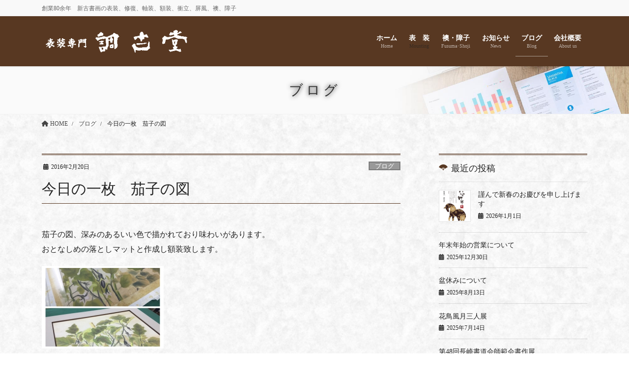

--- FILE ---
content_type: text/html; charset=UTF-8
request_url: https://www.chokodo.jp/blog/%E4%BB%8A%E6%97%A5%E3%81%AE%E4%B8%80%E6%9E%9A%E3%80%80%E8%8C%84%E5%AD%90%E3%81%AE%E5%9B%B3/
body_size: 18242
content:
<!DOCTYPE html>
<html dir="ltr" lang="ja" prefix="og: https://ogp.me/ns#">
<head>
<meta charset="utf-8">
<meta http-equiv="X-UA-Compatible" content="IE=edge">
<meta name="viewport" content="width=device-width, initial-scale=1">
<!-- Google tag (gtag.js) --><script async src="https://www.googletagmanager.com/gtag/js?id=UA-154590719-1"></script><script>window.dataLayer = window.dataLayer || [];function gtag(){dataLayer.push(arguments);}gtag('js', new Date());gtag('config', 'UA-154590719-1');</script>
<title>今日の一枚 茄子の図 | 表装専門 調古堂 佐世保の表具店</title>

		<!-- All in One SEO 4.8.3.2 - aioseo.com -->
	<meta name="description" content="茄子の図、深みのあるいい色で描かれており味わいがあります。 おとなしめの落としマットと作成し額装致します。" />
	<meta name="robots" content="max-image-preview:large" />
	<meta name="author" content="chokodo"/>
	<link rel="canonical" href="https://www.chokodo.jp/blog/%e4%bb%8a%e6%97%a5%e3%81%ae%e4%b8%80%e6%9e%9a%e3%80%80%e8%8c%84%e5%ad%90%e3%81%ae%e5%9b%b3/" />
	<meta name="generator" content="All in One SEO (AIOSEO) 4.8.3.2" />
		<meta property="og:locale" content="ja_JP" />
		<meta property="og:site_name" content="表装専門　調古堂　佐世保の表具店 | 創業80余年　新古書画の表装、修復、軸装、額装、衝立、屏風、襖、障子" />
		<meta property="og:type" content="article" />
		<meta property="og:title" content="今日の一枚 茄子の図 | 表装専門 調古堂 佐世保の表具店" />
		<meta property="og:description" content="茄子の図、深みのあるいい色で描かれており味わいがあります。 おとなしめの落としマットと作成し額装致します。" />
		<meta property="og:url" content="https://www.chokodo.jp/blog/%e4%bb%8a%e6%97%a5%e3%81%ae%e4%b8%80%e6%9e%9a%e3%80%80%e8%8c%84%e5%ad%90%e3%81%ae%e5%9b%b3/" />
		<meta property="article:published_time" content="2016-02-20T06:20:41+00:00" />
		<meta property="article:modified_time" content="2016-02-20T06:36:17+00:00" />
		<meta name="twitter:card" content="summary" />
		<meta name="twitter:title" content="今日の一枚 茄子の図 | 表装専門 調古堂 佐世保の表具店" />
		<meta name="twitter:description" content="茄子の図、深みのあるいい色で描かれており味わいがあります。 おとなしめの落としマットと作成し額装致します。" />
		<script type="application/ld+json" class="aioseo-schema">
			{"@context":"https:\/\/schema.org","@graph":[{"@type":"Article","@id":"https:\/\/www.chokodo.jp\/blog\/%e4%bb%8a%e6%97%a5%e3%81%ae%e4%b8%80%e6%9e%9a%e3%80%80%e8%8c%84%e5%ad%90%e3%81%ae%e5%9b%b3\/#article","name":"\u4eca\u65e5\u306e\u4e00\u679a \u8304\u5b50\u306e\u56f3 | \u8868\u88c5\u5c02\u9580 \u8abf\u53e4\u5802 \u4f50\u4e16\u4fdd\u306e\u8868\u5177\u5e97","headline":"\u4eca\u65e5\u306e\u4e00\u679a\u3000\u8304\u5b50\u306e\u56f3","author":{"@id":"https:\/\/www.chokodo.jp\/author\/chokodo\/#author"},"publisher":{"@id":"https:\/\/www.chokodo.jp\/#organization"},"image":{"@type":"ImageObject","url":"https:\/\/www.chokodo.jp\/wp-content\/uploads\/ngg_featured\/20160220.jpg","width":1020,"height":1530},"datePublished":"2016-02-20T15:20:41+09:00","dateModified":"2016-02-20T15:36:17+09:00","inLanguage":"ja","mainEntityOfPage":{"@id":"https:\/\/www.chokodo.jp\/blog\/%e4%bb%8a%e6%97%a5%e3%81%ae%e4%b8%80%e6%9e%9a%e3%80%80%e8%8c%84%e5%ad%90%e3%81%ae%e5%9b%b3\/#webpage"},"isPartOf":{"@id":"https:\/\/www.chokodo.jp\/blog\/%e4%bb%8a%e6%97%a5%e3%81%ae%e4%b8%80%e6%9e%9a%e3%80%80%e8%8c%84%e5%ad%90%e3%81%ae%e5%9b%b3\/#webpage"},"articleSection":"\u30d6\u30ed\u30b0, \u984d, \u984d\u88c5"},{"@type":"BreadcrumbList","@id":"https:\/\/www.chokodo.jp\/blog\/%e4%bb%8a%e6%97%a5%e3%81%ae%e4%b8%80%e6%9e%9a%e3%80%80%e8%8c%84%e5%ad%90%e3%81%ae%e5%9b%b3\/#breadcrumblist","itemListElement":[{"@type":"ListItem","@id":"https:\/\/www.chokodo.jp#listItem","position":1,"name":"\u30db\u30fc\u30e0","item":"https:\/\/www.chokodo.jp","nextItem":{"@type":"ListItem","@id":"https:\/\/www.chokodo.jp\/category\/blog\/#listItem","name":"\u30d6\u30ed\u30b0"}},{"@type":"ListItem","@id":"https:\/\/www.chokodo.jp\/category\/blog\/#listItem","position":2,"name":"\u30d6\u30ed\u30b0","item":"https:\/\/www.chokodo.jp\/category\/blog\/","nextItem":{"@type":"ListItem","@id":"https:\/\/www.chokodo.jp\/category\/blog\/gaku\/#listItem","name":"\u984d"},"previousItem":{"@type":"ListItem","@id":"https:\/\/www.chokodo.jp#listItem","name":"\u30db\u30fc\u30e0"}},{"@type":"ListItem","@id":"https:\/\/www.chokodo.jp\/category\/blog\/gaku\/#listItem","position":3,"name":"\u984d","item":"https:\/\/www.chokodo.jp\/category\/blog\/gaku\/","nextItem":{"@type":"ListItem","@id":"https:\/\/www.chokodo.jp\/blog\/%e4%bb%8a%e6%97%a5%e3%81%ae%e4%b8%80%e6%9e%9a%e3%80%80%e8%8c%84%e5%ad%90%e3%81%ae%e5%9b%b3\/#listItem","name":"\u4eca\u65e5\u306e\u4e00\u679a\u3000\u8304\u5b50\u306e\u56f3"},"previousItem":{"@type":"ListItem","@id":"https:\/\/www.chokodo.jp\/category\/blog\/#listItem","name":"\u30d6\u30ed\u30b0"}},{"@type":"ListItem","@id":"https:\/\/www.chokodo.jp\/blog\/%e4%bb%8a%e6%97%a5%e3%81%ae%e4%b8%80%e6%9e%9a%e3%80%80%e8%8c%84%e5%ad%90%e3%81%ae%e5%9b%b3\/#listItem","position":4,"name":"\u4eca\u65e5\u306e\u4e00\u679a\u3000\u8304\u5b50\u306e\u56f3","previousItem":{"@type":"ListItem","@id":"https:\/\/www.chokodo.jp\/category\/blog\/gaku\/#listItem","name":"\u984d"}}]},{"@type":"Organization","@id":"https:\/\/www.chokodo.jp\/#organization","name":"\u8868\u88c5\u5c02\u9580\u3000\u8abf\u53e4\u5802\u3000\u4f50\u4e16\u4fdd\u306e\u8868\u5177\u5e97","description":"\u5275\u696d80\u4f59\u5e74\u3000\u65b0\u53e4\u66f8\u753b\u306e\u8868\u88c5\u3001\u4fee\u5fa9\u3001\u8ef8\u88c5\u3001\u984d\u88c5\u3001\u885d\u7acb\u3001\u5c4f\u98a8\u3001\u8956\u3001\u969c\u5b50","url":"https:\/\/www.chokodo.jp\/"},{"@type":"Person","@id":"https:\/\/www.chokodo.jp\/author\/chokodo\/#author","url":"https:\/\/www.chokodo.jp\/author\/chokodo\/","name":"chokodo","image":{"@type":"ImageObject","@id":"https:\/\/www.chokodo.jp\/blog\/%e4%bb%8a%e6%97%a5%e3%81%ae%e4%b8%80%e6%9e%9a%e3%80%80%e8%8c%84%e5%ad%90%e3%81%ae%e5%9b%b3\/#authorImage","url":"https:\/\/secure.gravatar.com\/avatar\/513b81aa4d1b82cfae2f5eb18bbdf7d6?s=96&d=mm&r=g","width":96,"height":96,"caption":"chokodo"}},{"@type":"WebPage","@id":"https:\/\/www.chokodo.jp\/blog\/%e4%bb%8a%e6%97%a5%e3%81%ae%e4%b8%80%e6%9e%9a%e3%80%80%e8%8c%84%e5%ad%90%e3%81%ae%e5%9b%b3\/#webpage","url":"https:\/\/www.chokodo.jp\/blog\/%e4%bb%8a%e6%97%a5%e3%81%ae%e4%b8%80%e6%9e%9a%e3%80%80%e8%8c%84%e5%ad%90%e3%81%ae%e5%9b%b3\/","name":"\u4eca\u65e5\u306e\u4e00\u679a \u8304\u5b50\u306e\u56f3 | \u8868\u88c5\u5c02\u9580 \u8abf\u53e4\u5802 \u4f50\u4e16\u4fdd\u306e\u8868\u5177\u5e97","description":"\u8304\u5b50\u306e\u56f3\u3001\u6df1\u307f\u306e\u3042\u308b\u3044\u3044\u8272\u3067\u63cf\u304b\u308c\u3066\u304a\u308a\u5473\u308f\u3044\u304c\u3042\u308a\u307e\u3059\u3002 \u304a\u3068\u306a\u3057\u3081\u306e\u843d\u3068\u3057\u30de\u30c3\u30c8\u3068\u4f5c\u6210\u3057\u984d\u88c5\u81f4\u3057\u307e\u3059\u3002","inLanguage":"ja","isPartOf":{"@id":"https:\/\/www.chokodo.jp\/#website"},"breadcrumb":{"@id":"https:\/\/www.chokodo.jp\/blog\/%e4%bb%8a%e6%97%a5%e3%81%ae%e4%b8%80%e6%9e%9a%e3%80%80%e8%8c%84%e5%ad%90%e3%81%ae%e5%9b%b3\/#breadcrumblist"},"author":{"@id":"https:\/\/www.chokodo.jp\/author\/chokodo\/#author"},"creator":{"@id":"https:\/\/www.chokodo.jp\/author\/chokodo\/#author"},"image":{"@type":"ImageObject","url":"https:\/\/www.chokodo.jp\/wp-content\/uploads\/ngg_featured\/20160220.jpg","@id":"https:\/\/www.chokodo.jp\/blog\/%e4%bb%8a%e6%97%a5%e3%81%ae%e4%b8%80%e6%9e%9a%e3%80%80%e8%8c%84%e5%ad%90%e3%81%ae%e5%9b%b3\/#mainImage","width":1020,"height":1530},"primaryImageOfPage":{"@id":"https:\/\/www.chokodo.jp\/blog\/%e4%bb%8a%e6%97%a5%e3%81%ae%e4%b8%80%e6%9e%9a%e3%80%80%e8%8c%84%e5%ad%90%e3%81%ae%e5%9b%b3\/#mainImage"},"datePublished":"2016-02-20T15:20:41+09:00","dateModified":"2016-02-20T15:36:17+09:00"},{"@type":"WebSite","@id":"https:\/\/www.chokodo.jp\/#website","url":"https:\/\/www.chokodo.jp\/","name":"\u3010\u30c6\u30b9\u30c8\u3011\u8868\u88c5\u5c02\u9580\u3000\u8abf\u53e4\u5802\u3000\u4f50\u4e16\u4fdd\u306e\u8868\u5177\u5e97","description":"\u5275\u696d80\u4f59\u5e74\u3000\u65b0\u53e4\u66f8\u753b\u306e\u8868\u88c5\u3001\u4fee\u5fa9\u3001\u8ef8\u88c5\u3001\u984d\u88c5\u3001\u885d\u7acb\u3001\u5c4f\u98a8\u3001\u8956\u3001\u969c\u5b50","inLanguage":"ja","publisher":{"@id":"https:\/\/www.chokodo.jp\/#organization"}}]}
		</script>
		<!-- All in One SEO -->

<link rel='dns-prefetch' href='//maxcdn.bootstrapcdn.com' />
<link rel="alternate" type="application/rss+xml" title="表装専門　調古堂　佐世保の表具店 &raquo; フィード" href="https://www.chokodo.jp/feed/" />
<meta name="description" content="茄子の図、深みのあるいい色で描かれており味わいがあります。おとなしめの落としマットと作成し額装致します。" /><script type="text/javascript">
window._wpemojiSettings = {"baseUrl":"https:\/\/s.w.org\/images\/core\/emoji\/14.0.0\/72x72\/","ext":".png","svgUrl":"https:\/\/s.w.org\/images\/core\/emoji\/14.0.0\/svg\/","svgExt":".svg","source":{"concatemoji":"https:\/\/www.chokodo.jp\/wp-includes\/js\/wp-emoji-release.min.js?ver=6.2.8"}};
/*! This file is auto-generated */
!function(e,a,t){var n,r,o,i=a.createElement("canvas"),p=i.getContext&&i.getContext("2d");function s(e,t){p.clearRect(0,0,i.width,i.height),p.fillText(e,0,0);e=i.toDataURL();return p.clearRect(0,0,i.width,i.height),p.fillText(t,0,0),e===i.toDataURL()}function c(e){var t=a.createElement("script");t.src=e,t.defer=t.type="text/javascript",a.getElementsByTagName("head")[0].appendChild(t)}for(o=Array("flag","emoji"),t.supports={everything:!0,everythingExceptFlag:!0},r=0;r<o.length;r++)t.supports[o[r]]=function(e){if(p&&p.fillText)switch(p.textBaseline="top",p.font="600 32px Arial",e){case"flag":return s("\ud83c\udff3\ufe0f\u200d\u26a7\ufe0f","\ud83c\udff3\ufe0f\u200b\u26a7\ufe0f")?!1:!s("\ud83c\uddfa\ud83c\uddf3","\ud83c\uddfa\u200b\ud83c\uddf3")&&!s("\ud83c\udff4\udb40\udc67\udb40\udc62\udb40\udc65\udb40\udc6e\udb40\udc67\udb40\udc7f","\ud83c\udff4\u200b\udb40\udc67\u200b\udb40\udc62\u200b\udb40\udc65\u200b\udb40\udc6e\u200b\udb40\udc67\u200b\udb40\udc7f");case"emoji":return!s("\ud83e\udef1\ud83c\udffb\u200d\ud83e\udef2\ud83c\udfff","\ud83e\udef1\ud83c\udffb\u200b\ud83e\udef2\ud83c\udfff")}return!1}(o[r]),t.supports.everything=t.supports.everything&&t.supports[o[r]],"flag"!==o[r]&&(t.supports.everythingExceptFlag=t.supports.everythingExceptFlag&&t.supports[o[r]]);t.supports.everythingExceptFlag=t.supports.everythingExceptFlag&&!t.supports.flag,t.DOMReady=!1,t.readyCallback=function(){t.DOMReady=!0},t.supports.everything||(n=function(){t.readyCallback()},a.addEventListener?(a.addEventListener("DOMContentLoaded",n,!1),e.addEventListener("load",n,!1)):(e.attachEvent("onload",n),a.attachEvent("onreadystatechange",function(){"complete"===a.readyState&&t.readyCallback()})),(e=t.source||{}).concatemoji?c(e.concatemoji):e.wpemoji&&e.twemoji&&(c(e.twemoji),c(e.wpemoji)))}(window,document,window._wpemojiSettings);
</script>
<style type="text/css">
img.wp-smiley,
img.emoji {
	display: inline !important;
	border: none !important;
	box-shadow: none !important;
	height: 1em !important;
	width: 1em !important;
	margin: 0 0.07em !important;
	vertical-align: -0.1em !important;
	background: none !important;
	padding: 0 !important;
}
</style>
	<link rel='stylesheet' id='colorboxstyle-css' href='https://www.chokodo.jp/wp-content/plugins/link-library/colorbox/colorbox.css?ver=6.2.8' type='text/css' media='all' />
<link rel='stylesheet' id='sbi_styles-css' href='https://www.chokodo.jp/wp-content/plugins/instagram-feed/css/sbi-styles.min.css?ver=6.9.1' type='text/css' media='all' />
<link rel='stylesheet' id='vkExUnit_common_style-css' href='https://www.chokodo.jp/wp-content/plugins/vk-all-in-one-expansion-unit/assets/css/vkExUnit_style.css?ver=9.99.4.1' type='text/css' media='all' />
<style id='vkExUnit_common_style-inline-css' type='text/css'>
.veu_promotion-alert__content--text { border: 1px solid rgba(0,0,0,0.125); padding: 0.5em 1em; border-radius: var(--vk-size-radius); margin-bottom: var(--vk-margin-block-bottom); font-size: 0.875rem; } /* Alert Content部分に段落タグを入れた場合に最後の段落の余白を0にする */ .veu_promotion-alert__content--text p:last-of-type{ margin-bottom:0; margin-top: 0; }
:root {--ver_page_top_button_url:url(https://www.chokodo.jp/wp-content/plugins/vk-all-in-one-expansion-unit/assets/images/to-top-btn-icon.svg);}@font-face {font-weight: normal;font-style: normal;font-family: "vk_sns";src: url("https://www.chokodo.jp/wp-content/plugins/vk-all-in-one-expansion-unit/inc/sns/icons/fonts/vk_sns.eot?-bq20cj");src: url("https://www.chokodo.jp/wp-content/plugins/vk-all-in-one-expansion-unit/inc/sns/icons/fonts/vk_sns.eot?#iefix-bq20cj") format("embedded-opentype"),url("https://www.chokodo.jp/wp-content/plugins/vk-all-in-one-expansion-unit/inc/sns/icons/fonts/vk_sns.woff?-bq20cj") format("woff"),url("https://www.chokodo.jp/wp-content/plugins/vk-all-in-one-expansion-unit/inc/sns/icons/fonts/vk_sns.ttf?-bq20cj") format("truetype"),url("https://www.chokodo.jp/wp-content/plugins/vk-all-in-one-expansion-unit/inc/sns/icons/fonts/vk_sns.svg?-bq20cj#vk_sns") format("svg");}
</style>
<link rel='stylesheet' id='wp-block-library-css' href='https://www.chokodo.jp/wp-includes/css/dist/block-library/style.min.css?ver=6.2.8' type='text/css' media='all' />
<style id='wp-block-library-inline-css' type='text/css'>
/* VK Color Palettes */
</style>
<link rel='stylesheet' id='vk-blocks/faq-css' href='https://www.chokodo.jp/wp-content/plugins/vk-blocks-pro/build/faq/style.css?ver=1.83.0.2' type='text/css' media='all' />
<link rel='stylesheet' id='vk-swiper-style-css' href='https://www.chokodo.jp/wp-content/plugins/vk-blocks-pro/vendor/vektor-inc/vk-swiper/src/assets/css/swiper-bundle.min.css?ver=11.0.2' type='text/css' media='all' />
<link rel='stylesheet' id='vk-blocks/slider-css' href='https://www.chokodo.jp/wp-content/plugins/vk-blocks-pro/build/slider/style.css?ver=1.83.0.2' type='text/css' media='all' />
<link rel='stylesheet' id='vk-blocks/accordion-css' href='https://www.chokodo.jp/wp-content/plugins/vk-blocks-pro/build/_pro/accordion/style.css?ver=1.83.0.2' type='text/css' media='all' />
<link rel='stylesheet' id='vk-blocks/animation-css' href='https://www.chokodo.jp/wp-content/plugins/vk-blocks-pro/build/_pro/animation/style.css?ver=1.83.0.2' type='text/css' media='all' />
<link rel='stylesheet' id='vk-blocks/fixed-display-css' href='https://www.chokodo.jp/wp-content/plugins/vk-blocks-pro/build/_pro/fixed-display/style.css?ver=1.83.0.2' type='text/css' media='all' />
<link rel='stylesheet' id='vk-blocks/tab-css' href='https://www.chokodo.jp/wp-content/plugins/vk-blocks-pro/build/_pro/tab/style.css?ver=1.83.0.2' type='text/css' media='all' />
<link rel='stylesheet' id='vk-blocks/table-of-contents-new-css' href='https://www.chokodo.jp/wp-content/plugins/vk-blocks-pro/build/_pro/table-of-contents-new/style.css?ver=1.83.0.2' type='text/css' media='all' />
<link rel='stylesheet' id='classic-theme-styles-css' href='https://www.chokodo.jp/wp-includes/css/classic-themes.min.css?ver=6.2.8' type='text/css' media='all' />
<style id='global-styles-inline-css' type='text/css'>
body{--wp--preset--color--black: #000000;--wp--preset--color--cyan-bluish-gray: #abb8c3;--wp--preset--color--white: #ffffff;--wp--preset--color--pale-pink: #f78da7;--wp--preset--color--vivid-red: #cf2e2e;--wp--preset--color--luminous-vivid-orange: #ff6900;--wp--preset--color--luminous-vivid-amber: #fcb900;--wp--preset--color--light-green-cyan: #7bdcb5;--wp--preset--color--vivid-green-cyan: #00d084;--wp--preset--color--pale-cyan-blue: #8ed1fc;--wp--preset--color--vivid-cyan-blue: #0693e3;--wp--preset--color--vivid-purple: #9b51e0;--wp--preset--gradient--vivid-cyan-blue-to-vivid-purple: linear-gradient(135deg,rgba(6,147,227,1) 0%,rgb(155,81,224) 100%);--wp--preset--gradient--light-green-cyan-to-vivid-green-cyan: linear-gradient(135deg,rgb(122,220,180) 0%,rgb(0,208,130) 100%);--wp--preset--gradient--luminous-vivid-amber-to-luminous-vivid-orange: linear-gradient(135deg,rgba(252,185,0,1) 0%,rgba(255,105,0,1) 100%);--wp--preset--gradient--luminous-vivid-orange-to-vivid-red: linear-gradient(135deg,rgba(255,105,0,1) 0%,rgb(207,46,46) 100%);--wp--preset--gradient--very-light-gray-to-cyan-bluish-gray: linear-gradient(135deg,rgb(238,238,238) 0%,rgb(169,184,195) 100%);--wp--preset--gradient--cool-to-warm-spectrum: linear-gradient(135deg,rgb(74,234,220) 0%,rgb(151,120,209) 20%,rgb(207,42,186) 40%,rgb(238,44,130) 60%,rgb(251,105,98) 80%,rgb(254,248,76) 100%);--wp--preset--gradient--blush-light-purple: linear-gradient(135deg,rgb(255,206,236) 0%,rgb(152,150,240) 100%);--wp--preset--gradient--blush-bordeaux: linear-gradient(135deg,rgb(254,205,165) 0%,rgb(254,45,45) 50%,rgb(107,0,62) 100%);--wp--preset--gradient--luminous-dusk: linear-gradient(135deg,rgb(255,203,112) 0%,rgb(199,81,192) 50%,rgb(65,88,208) 100%);--wp--preset--gradient--pale-ocean: linear-gradient(135deg,rgb(255,245,203) 0%,rgb(182,227,212) 50%,rgb(51,167,181) 100%);--wp--preset--gradient--electric-grass: linear-gradient(135deg,rgb(202,248,128) 0%,rgb(113,206,126) 100%);--wp--preset--gradient--midnight: linear-gradient(135deg,rgb(2,3,129) 0%,rgb(40,116,252) 100%);--wp--preset--duotone--dark-grayscale: url('#wp-duotone-dark-grayscale');--wp--preset--duotone--grayscale: url('#wp-duotone-grayscale');--wp--preset--duotone--purple-yellow: url('#wp-duotone-purple-yellow');--wp--preset--duotone--blue-red: url('#wp-duotone-blue-red');--wp--preset--duotone--midnight: url('#wp-duotone-midnight');--wp--preset--duotone--magenta-yellow: url('#wp-duotone-magenta-yellow');--wp--preset--duotone--purple-green: url('#wp-duotone-purple-green');--wp--preset--duotone--blue-orange: url('#wp-duotone-blue-orange');--wp--preset--font-size--small: 13px;--wp--preset--font-size--medium: 20px;--wp--preset--font-size--large: 36px;--wp--preset--font-size--x-large: 42px;--wp--preset--spacing--20: 0.44rem;--wp--preset--spacing--30: 0.67rem;--wp--preset--spacing--40: 1rem;--wp--preset--spacing--50: 1.5rem;--wp--preset--spacing--60: 2.25rem;--wp--preset--spacing--70: 3.38rem;--wp--preset--spacing--80: 5.06rem;--wp--preset--shadow--natural: 6px 6px 9px rgba(0, 0, 0, 0.2);--wp--preset--shadow--deep: 12px 12px 50px rgba(0, 0, 0, 0.4);--wp--preset--shadow--sharp: 6px 6px 0px rgba(0, 0, 0, 0.2);--wp--preset--shadow--outlined: 6px 6px 0px -3px rgba(255, 255, 255, 1), 6px 6px rgba(0, 0, 0, 1);--wp--preset--shadow--crisp: 6px 6px 0px rgba(0, 0, 0, 1);}:where(.is-layout-flex){gap: 0.5em;}body .is-layout-flow > .alignleft{float: left;margin-inline-start: 0;margin-inline-end: 2em;}body .is-layout-flow > .alignright{float: right;margin-inline-start: 2em;margin-inline-end: 0;}body .is-layout-flow > .aligncenter{margin-left: auto !important;margin-right: auto !important;}body .is-layout-constrained > .alignleft{float: left;margin-inline-start: 0;margin-inline-end: 2em;}body .is-layout-constrained > .alignright{float: right;margin-inline-start: 2em;margin-inline-end: 0;}body .is-layout-constrained > .aligncenter{margin-left: auto !important;margin-right: auto !important;}body .is-layout-constrained > :where(:not(.alignleft):not(.alignright):not(.alignfull)){max-width: var(--wp--style--global--content-size);margin-left: auto !important;margin-right: auto !important;}body .is-layout-constrained > .alignwide{max-width: var(--wp--style--global--wide-size);}body .is-layout-flex{display: flex;}body .is-layout-flex{flex-wrap: wrap;align-items: center;}body .is-layout-flex > *{margin: 0;}:where(.wp-block-columns.is-layout-flex){gap: 2em;}.has-black-color{color: var(--wp--preset--color--black) !important;}.has-cyan-bluish-gray-color{color: var(--wp--preset--color--cyan-bluish-gray) !important;}.has-white-color{color: var(--wp--preset--color--white) !important;}.has-pale-pink-color{color: var(--wp--preset--color--pale-pink) !important;}.has-vivid-red-color{color: var(--wp--preset--color--vivid-red) !important;}.has-luminous-vivid-orange-color{color: var(--wp--preset--color--luminous-vivid-orange) !important;}.has-luminous-vivid-amber-color{color: var(--wp--preset--color--luminous-vivid-amber) !important;}.has-light-green-cyan-color{color: var(--wp--preset--color--light-green-cyan) !important;}.has-vivid-green-cyan-color{color: var(--wp--preset--color--vivid-green-cyan) !important;}.has-pale-cyan-blue-color{color: var(--wp--preset--color--pale-cyan-blue) !important;}.has-vivid-cyan-blue-color{color: var(--wp--preset--color--vivid-cyan-blue) !important;}.has-vivid-purple-color{color: var(--wp--preset--color--vivid-purple) !important;}.has-black-background-color{background-color: var(--wp--preset--color--black) !important;}.has-cyan-bluish-gray-background-color{background-color: var(--wp--preset--color--cyan-bluish-gray) !important;}.has-white-background-color{background-color: var(--wp--preset--color--white) !important;}.has-pale-pink-background-color{background-color: var(--wp--preset--color--pale-pink) !important;}.has-vivid-red-background-color{background-color: var(--wp--preset--color--vivid-red) !important;}.has-luminous-vivid-orange-background-color{background-color: var(--wp--preset--color--luminous-vivid-orange) !important;}.has-luminous-vivid-amber-background-color{background-color: var(--wp--preset--color--luminous-vivid-amber) !important;}.has-light-green-cyan-background-color{background-color: var(--wp--preset--color--light-green-cyan) !important;}.has-vivid-green-cyan-background-color{background-color: var(--wp--preset--color--vivid-green-cyan) !important;}.has-pale-cyan-blue-background-color{background-color: var(--wp--preset--color--pale-cyan-blue) !important;}.has-vivid-cyan-blue-background-color{background-color: var(--wp--preset--color--vivid-cyan-blue) !important;}.has-vivid-purple-background-color{background-color: var(--wp--preset--color--vivid-purple) !important;}.has-black-border-color{border-color: var(--wp--preset--color--black) !important;}.has-cyan-bluish-gray-border-color{border-color: var(--wp--preset--color--cyan-bluish-gray) !important;}.has-white-border-color{border-color: var(--wp--preset--color--white) !important;}.has-pale-pink-border-color{border-color: var(--wp--preset--color--pale-pink) !important;}.has-vivid-red-border-color{border-color: var(--wp--preset--color--vivid-red) !important;}.has-luminous-vivid-orange-border-color{border-color: var(--wp--preset--color--luminous-vivid-orange) !important;}.has-luminous-vivid-amber-border-color{border-color: var(--wp--preset--color--luminous-vivid-amber) !important;}.has-light-green-cyan-border-color{border-color: var(--wp--preset--color--light-green-cyan) !important;}.has-vivid-green-cyan-border-color{border-color: var(--wp--preset--color--vivid-green-cyan) !important;}.has-pale-cyan-blue-border-color{border-color: var(--wp--preset--color--pale-cyan-blue) !important;}.has-vivid-cyan-blue-border-color{border-color: var(--wp--preset--color--vivid-cyan-blue) !important;}.has-vivid-purple-border-color{border-color: var(--wp--preset--color--vivid-purple) !important;}.has-vivid-cyan-blue-to-vivid-purple-gradient-background{background: var(--wp--preset--gradient--vivid-cyan-blue-to-vivid-purple) !important;}.has-light-green-cyan-to-vivid-green-cyan-gradient-background{background: var(--wp--preset--gradient--light-green-cyan-to-vivid-green-cyan) !important;}.has-luminous-vivid-amber-to-luminous-vivid-orange-gradient-background{background: var(--wp--preset--gradient--luminous-vivid-amber-to-luminous-vivid-orange) !important;}.has-luminous-vivid-orange-to-vivid-red-gradient-background{background: var(--wp--preset--gradient--luminous-vivid-orange-to-vivid-red) !important;}.has-very-light-gray-to-cyan-bluish-gray-gradient-background{background: var(--wp--preset--gradient--very-light-gray-to-cyan-bluish-gray) !important;}.has-cool-to-warm-spectrum-gradient-background{background: var(--wp--preset--gradient--cool-to-warm-spectrum) !important;}.has-blush-light-purple-gradient-background{background: var(--wp--preset--gradient--blush-light-purple) !important;}.has-blush-bordeaux-gradient-background{background: var(--wp--preset--gradient--blush-bordeaux) !important;}.has-luminous-dusk-gradient-background{background: var(--wp--preset--gradient--luminous-dusk) !important;}.has-pale-ocean-gradient-background{background: var(--wp--preset--gradient--pale-ocean) !important;}.has-electric-grass-gradient-background{background: var(--wp--preset--gradient--electric-grass) !important;}.has-midnight-gradient-background{background: var(--wp--preset--gradient--midnight) !important;}.has-small-font-size{font-size: var(--wp--preset--font-size--small) !important;}.has-medium-font-size{font-size: var(--wp--preset--font-size--medium) !important;}.has-large-font-size{font-size: var(--wp--preset--font-size--large) !important;}.has-x-large-font-size{font-size: var(--wp--preset--font-size--x-large) !important;}
.wp-block-navigation a:where(:not(.wp-element-button)){color: inherit;}
:where(.wp-block-columns.is-layout-flex){gap: 2em;}
.wp-block-pullquote{font-size: 1.5em;line-height: 1.6;}
</style>
<link rel='stylesheet' id='contact-form-7-css' href='https://www.chokodo.jp/wp-content/plugins/contact-form-7/includes/css/styles.css?ver=5.8.7' type='text/css' media='all' />
<link rel='stylesheet' id='ctf_styles-css' href='https://www.chokodo.jp/wp-content/plugins/custom-twitter-feeds/css/ctf-styles.min.css?ver=2.3.1' type='text/css' media='all' />
<link rel='stylesheet' id='thumbs_rating_styles-css' href='https://www.chokodo.jp/wp-content/plugins/link-library/upvote-downvote/css/style.css?ver=1.0.0' type='text/css' media='all' />
<link rel='stylesheet' id='veu-cta-css' href='https://www.chokodo.jp/wp-content/plugins/vk-all-in-one-expansion-unit/inc/call-to-action/package/assets/css/style.css?ver=9.99.4.1' type='text/css' media='all' />
<link rel='stylesheet' id='cff-css' href='https://www.chokodo.jp/wp-content/plugins/custom-facebook-feed/assets/css/cff-style.min.css?ver=4.3.2' type='text/css' media='all' />
<link rel='stylesheet' id='sb-font-awesome-css' href='https://maxcdn.bootstrapcdn.com/font-awesome/4.7.0/css/font-awesome.min.css?ver=6.2.8' type='text/css' media='all' />
<link rel='stylesheet' id='bootstrap-4-style-css' href='https://www.chokodo.jp/wp-content/themes/lightning-pro/library/bootstrap-4/css/bootstrap.min.css?ver=4.5.0' type='text/css' media='all' />
<link rel='stylesheet' id='lightning-common-style-css' href='https://www.chokodo.jp/wp-content/themes/lightning-pro/assets/css/common.css?ver=8.18.1' type='text/css' media='all' />
<style id='lightning-common-style-inline-css' type='text/css'>
/* vk-mobile-nav */:root {--vk-mobile-nav-menu-btn-bg-src: url("https://www.chokodo.jp/wp-content/themes/lightning-pro/inc/vk-mobile-nav/package/images/vk-menu-btn-black.svg");--vk-mobile-nav-menu-btn-close-bg-src: url("https://www.chokodo.jp/wp-content/themes/lightning-pro/inc/vk-mobile-nav/package/images/vk-menu-close-black.svg");--vk-menu-acc-icon-open-black-bg-src: url("https://www.chokodo.jp/wp-content/themes/lightning-pro/inc/vk-mobile-nav/package/images/vk-menu-acc-icon-open-black.svg");--vk-menu-acc-icon-open-white-bg-src: url("https://www.chokodo.jp/wp-content/themes/lightning-pro/inc/vk-mobile-nav/package/images/vk-menu-acc-icon-open-white.svg");--vk-menu-acc-icon-close-black-bg-src: url("https://www.chokodo.jp/wp-content/themes/lightning-pro/inc/vk-mobile-nav/package/images/vk-menu-close-black.svg");--vk-menu-acc-icon-close-white-bg-src: url("https://www.chokodo.jp/wp-content/themes/lightning-pro/inc/vk-mobile-nav/package/images/vk-menu-close-white.svg");}
</style>
<link rel='stylesheet' id='lightning-design-style-css' href='https://www.chokodo.jp/wp-content/plugins/lightning-skin-jpnstyle/bs4/css/style.css?ver=8.2.3' type='text/css' media='all' />
<style id='lightning-design-style-inline-css' type='text/css'>
/* ltg common custom */:root {--vk-menu-acc-btn-border-color:#333;--vk-color-primary:#583822;--color-key:#583822;--wp--preset--color--vk-color-primary:#583822;--color-key-dark:#433d3c;}.bbp-submit-wrapper .button.submit { background-color:#433d3c ; }.bbp-submit-wrapper .button.submit:hover { background-color:#583822 ; }.veu_color_txt_key { color:#433d3c ; }.veu_color_bg_key { background-color:#433d3c ; }.veu_color_border_key { border-color:#433d3c ; }.btn-default { border-color:#583822;color:#583822;}.btn-default:focus,.btn-default:hover { border-color:#583822;background-color: #583822; }.wp-block-search__button,.btn-primary { background-color:#583822;border-color:#433d3c; }.wp-block-search__button:focus,.wp-block-search__button:hover,.btn-primary:not(:disabled):not(.disabled):active,.btn-primary:focus,.btn-primary:hover { background-color:#433d3c;border-color:#583822; }.btn-outline-primary { color : #583822 ; border-color:#583822; }.btn-outline-primary:not(:disabled):not(.disabled):active,.btn-outline-primary:focus,.btn-outline-primary:hover { color : #fff; background-color:#583822;border-color:#433d3c; }a { color:#337ab7; }
a { color:#583822; }a:focus, a:hover { color:#433d3c; }h2,.mainSection-title,.mainSection .archive-header{ border-color: #583822;}.subSection .subSection-title { border-top-color: #583822;}h3:after, .subSection-title:after,.veu_card .veu_card_title:after { border-bottom-color:#583822; }h4 { border-left-color: #583822; }.mainSection .entry-header{ border-color:#583822; }h2:before,.subSection .subSection-title:before,.mainSection .archive-header h1:before { color: #583822; }dt:before { color:#583822; }ul.gMenu > li > a:hover:after,ul.gMenu > li[class*="current"] > a:after{ border-bottom-color: #583822; }ul.gMenu > li > ul.sub-menu {background-color:#583822;}ul.gMenu > li > ul.sub-menu li a:hover {background-color:#433d3c;}ul.gMenu > li.menu-item-has-children::after { border-bottom-color:#583822;}.siteContent .btn-default:after { border-color: #583822;}.siteContent .btn-primary,.siteContent .btn-primary:after{ border-color: #433d3c;}.siteContent .btn-primary:focus:after,.siteContent .btn-primary:hover:after { border-color:#583822; }ul.page-numbers li span.page-numbers.current,.page-link dl .post-page-numbers:first-child{ background-color:#583822 }.pager li > a:hover{ background-color: #583822; color: #fff; }.veu_3prArea .btn-default:after { color:#583822; }.veu_sitemap .sitemap-col .link-list li a:hover { color: #583822; }.widget_nav_menu ul li a:hover,.widget_archive ul li a:hover,.widget_categories ul li a:hover,.widget_pages ul li a:hover,.widget_recent_entries ul li a:hover{ color: #583822; }.veu_newPosts ul.postList li .taxonomies a{ color:#583822; border-color:#583822; }.veu_newPosts ul.postList li .taxonomies a:hover{ background-color:#583822; border-color:#583822; }.mainSection .veu_newPosts.pt_0 .media-body .media-taxonomy a:hover{ color: #583822; }.mainSection .veu_newPosts.pt_0 .media-body .media-taxonomy:after{ border-top: solid 1px #583822; }.media .media-body .media-heading a:hover{ color: #583822; }.siteFooter { border-top:2px solid #583822 }.siteHeader,.gMenu_outer nav,.navSection{ background-color:#583822; }.vk-mobile-nav-menu-btn {border-color:rgba(255,255,255,0.8);background: url("https://www.chokodo.jp/wp-content/themes/lightning-pro/inc/vk-mobile-nav/package/images/vk-menu-btn-white.svg") center 50% no-repeat rgba(255,255,255,0);}h2:before,.subSection .subSection-title:before,.vk_outer .vk_heading h2.vk_heading_title-style-plain:before,.mainSection .archive-header h1:before {content: "\e905"; font-family: "icomoon"; speak: none; font-style: normal; font-weight: normal; font-variant: normal; text-transform: none; line-height: 1; margin-right: 0.4em; -webkit-font-smoothing: antialiased; -moz-osx-font-smoothing: grayscale;}.siteContent,.siteContent_after{background: url(https://www.chokodo.jp/wp-content/plugins/lightning-skin-jpnstyle/images/jpnpaper03.jpg ) repeat;}:root {--g_nav_main_acc_icon_open_url:url(https://www.chokodo.jp/wp-content/themes/lightning-pro/inc/vk-mobile-nav/package/images/vk-menu-acc-icon-open-white.svg);--g_nav_main_acc_icon_close_url: url(https://www.chokodo.jp/wp-content/themes/lightning-pro/inc/vk-mobile-nav/package/images/vk-menu-close-white.svg);--g_nav_sub_acc_icon_open_url: url(https://www.chokodo.jp/wp-content/themes/lightning-pro/inc/vk-mobile-nav/package/images/vk-menu-acc-icon-open-white.svg);--g_nav_sub_acc_icon_close_url: url(https://www.chokodo.jp/wp-content/themes/lightning-pro/inc/vk-mobile-nav/package/images/vk-menu-close-white.svg);--vk-menu-acc-btn-border-color:rgba(255,255,255,0.8)}.siteFooter{ background-color:#583822; }.siteFooter {--vk-color-bg-accent: rgba(0, 0, 0, 0.2);}.siteFooter .contact_txt_tel {color:#fff;}
/* Pro Title Design */ h2,.mainSection .cart_totals h2,h2.mainSection-title { background-color:unset;position: relative;border:none;padding:unset;margin-left: auto;margin-right: auto;border-radius:unset;outline: unset;outline-offset: unset;box-shadow: unset;content:none;overflow: unset;color:#333;padding: 0.6em 0 0.5em;margin-bottom:1.2em;border-bottom: double 3px #583822;}h2 a,.mainSection .cart_totals h2 a,h2.mainSection-title a { color:#333;}h2::before,.mainSection .cart_totals h2::before,h2.mainSection-title::before { background-color:unset;position: relative;border:none;padding:unset;margin-left: auto;margin-right: auto;border-radius:unset;outline: unset;outline-offset: unset;box-shadow: unset;content:none;overflow: unset;}h2::after,.mainSection .cart_totals h2::after,h2.mainSection-title::after { background-color:unset;position: relative;border:none;padding:unset;margin-left: auto;margin-right: auto;border-radius:unset;outline: unset;outline-offset: unset;box-shadow: unset;content:none;overflow: unset;}
/* page header */:root{--vk-page-header-url : url(https://www.chokodo.jp/wp-content/themes/lightning-pro/inc/vk-page-header/package/images/header-sample-biz.jpg);}@media ( max-width:575.98px ){:root{--vk-page-header-url : url(https://www.chokodo.jp/wp-content/themes/lightning-pro/inc/vk-page-header/package/images/header-sample-biz.jpg);}}.page-header{ position:relative;color:#333;background: var(--vk-page-header-url, url(https://www.chokodo.jp/wp-content/themes/lightning-pro/inc/vk-page-header/package/images/header-sample-biz.jpg) ) no-repeat 50% center;background-size: cover;}
/* Font switch */body{ font-family:Hiragino Mincho ProN,"游明朝",serif;font-display: swap;}
.vk-campaign-text{background:#eab010;color:#fff;}.vk-campaign-text_btn,.vk-campaign-text_btn:link,.vk-campaign-text_btn:visited,.vk-campaign-text_btn:focus,.vk-campaign-text_btn:active{background:#fff;color:#4c4c4c;}a.vk-campaign-text_btn:hover{background:#eab010;color:#fff;}.vk-campaign-text_link,.vk-campaign-text_link:link,.vk-campaign-text_link:hover,.vk-campaign-text_link:visited,.vk-campaign-text_link:active,.vk-campaign-text_link:focus{color:#fff;}
</style>
<link rel='stylesheet' id='vk-font-awesome-css' href='https://www.chokodo.jp/wp-content/themes/lightning-pro/vendor/vektor-inc/font-awesome-versions/src/versions/6/css/all.min.css?ver=6.4.2' type='text/css' media='all' />
<link rel='stylesheet' id='vk-blocks-build-css-css' href='https://www.chokodo.jp/wp-content/plugins/vk-blocks-pro/build/block-build.css?ver=1.83.0.2' type='text/css' media='all' />
<style id='vk-blocks-build-css-inline-css' type='text/css'>
:root {--vk_flow-arrow: url(https://www.chokodo.jp/wp-content/plugins/vk-blocks-pro/inc/vk-blocks/images/arrow_bottom.svg);--vk_image-mask-circle: url(https://www.chokodo.jp/wp-content/plugins/vk-blocks-pro/inc/vk-blocks/images/circle.svg);--vk_image-mask-wave01: url(https://www.chokodo.jp/wp-content/plugins/vk-blocks-pro/inc/vk-blocks/images/wave01.svg);--vk_image-mask-wave02: url(https://www.chokodo.jp/wp-content/plugins/vk-blocks-pro/inc/vk-blocks/images/wave02.svg);--vk_image-mask-wave03: url(https://www.chokodo.jp/wp-content/plugins/vk-blocks-pro/inc/vk-blocks/images/wave03.svg);--vk_image-mask-wave04: url(https://www.chokodo.jp/wp-content/plugins/vk-blocks-pro/inc/vk-blocks/images/wave04.svg);}

	:root {

		--vk-balloon-border-width:1px;

		--vk-balloon-speech-offset:-12px;
	}
	
</style>
<link rel='stylesheet' id='lightning-late-load-style-css' href='https://www.chokodo.jp/wp-content/plugins/lightning-skin-jpnstyle/bs4/css/style-late.css?ver=8.2.3' type='text/css' media='all' />
<link rel='stylesheet' id='vk-blocks/core-table-css' href='https://www.chokodo.jp/wp-content/plugins/vk-blocks-pro/build/extensions/core/table/style.css?ver=1.83.0.2' type='text/css' media='all' />
<link rel='stylesheet' id='vk-blocks/core-heading-css' href='https://www.chokodo.jp/wp-content/plugins/vk-blocks-pro/build/extensions/core/heading/style.css?ver=1.83.0.2' type='text/css' media='all' />
<link rel='stylesheet' id='vk-blocks/core-image-css' href='https://www.chokodo.jp/wp-content/plugins/vk-blocks-pro/build/extensions/core/image/style.css?ver=1.83.0.2' type='text/css' media='all' />
<link rel='stylesheet' id='lightning-theme-style-css' href='https://www.chokodo.jp/wp-content/themes/lightning-pro/style.css?ver=8.18.1' type='text/css' media='all' />
<link rel='stylesheet' id='vk-media-posts-style-css' href='https://www.chokodo.jp/wp-content/themes/lightning-pro/inc/media-posts/package/css/media-posts.css?ver=1.2' type='text/css' media='all' />
<link rel='stylesheet' id='lightning-jpnstyle-icons-css' href='https://www.chokodo.jp/wp-content/plugins/lightning-skin-jpnstyle/bs4/../icons/style.css?ver=8.2.3' type='text/css' media='all' />
<link rel='stylesheet' id='yarpp-thumbnails-css' href='https://www.chokodo.jp/wp-content/plugins/yet-another-related-posts-plugin/style/styles_thumbnails.css?ver=5.30.11' type='text/css' media='all' />
<style id='yarpp-thumbnails-inline-css' type='text/css'>
.yarpp-thumbnails-horizontal .yarpp-thumbnail {width: 130px;height: 170px;margin: 5px;margin-left: 0px;}.yarpp-thumbnail > img, .yarpp-thumbnail-default {width: 120px;height: 120px;margin: 5px;}.yarpp-thumbnails-horizontal .yarpp-thumbnail-title {margin: 7px;margin-top: 0px;width: 120px;}.yarpp-thumbnail-default > img {min-height: 120px;min-width: 120px;}
</style>
<link rel='stylesheet' id='__EPYT__style-css' href='https://www.chokodo.jp/wp-content/plugins/youtube-embed-plus/styles/ytprefs.min.css?ver=14.2.3' type='text/css' media='all' />
<style id='__EPYT__style-inline-css' type='text/css'>

                .epyt-gallery-thumb {
                        width: 33.333%;
                }
                
</style>
<script type='text/javascript' src='https://www.chokodo.jp/wp-includes/js/jquery/jquery.min.js?ver=3.6.4' id='jquery-core-js'></script>
<script type='text/javascript' src='https://www.chokodo.jp/wp-includes/js/jquery/jquery-migrate.min.js?ver=3.4.0' id='jquery-migrate-js'></script>
<script type='text/javascript' src='https://www.chokodo.jp/wp-content/plugins/link-library/colorbox/jquery.colorbox-min.js?ver=1.3.9' id='colorbox-js'></script>
<script type='text/javascript' id='thumbs_rating_scripts-js-extra'>
/* <![CDATA[ */
var thumbs_rating_ajax = {"ajax_url":"https:\/\/www.chokodo.jp\/wp-admin\/admin-ajax.php","nonce":"5ca10ad746"};
/* ]]> */
</script>
<script type='text/javascript' src='https://www.chokodo.jp/wp-content/plugins/link-library/upvote-downvote/js/general.js?ver=4.0.1' id='thumbs_rating_scripts-js'></script>
<script type='text/javascript' id='__ytprefs__-js-extra'>
/* <![CDATA[ */
var _EPYT_ = {"ajaxurl":"https:\/\/www.chokodo.jp\/wp-admin\/admin-ajax.php","security":"2dd7bf6a50","gallery_scrolloffset":"20","eppathtoscripts":"https:\/\/www.chokodo.jp\/wp-content\/plugins\/youtube-embed-plus\/scripts\/","eppath":"https:\/\/www.chokodo.jp\/wp-content\/plugins\/youtube-embed-plus\/","epresponsiveselector":"[\"iframe.__youtube_prefs_widget__\"]","epdovol":"1","version":"14.2.3","evselector":"iframe.__youtube_prefs__[src], iframe[src*=\"youtube.com\/embed\/\"], iframe[src*=\"youtube-nocookie.com\/embed\/\"]","ajax_compat":"","maxres_facade":"eager","ytapi_load":"light","pause_others":"","stopMobileBuffer":"1","facade_mode":"","not_live_on_channel":""};
/* ]]> */
</script>
<script type='text/javascript' src='https://www.chokodo.jp/wp-content/plugins/youtube-embed-plus/scripts/ytprefs.min.js?ver=14.2.3' id='__ytprefs__-js'></script>
<link rel="https://api.w.org/" href="https://www.chokodo.jp/wp-json/" /><link rel="alternate" type="application/json" href="https://www.chokodo.jp/wp-json/wp/v2/posts/835" /><link rel="EditURI" type="application/rsd+xml" title="RSD" href="https://www.chokodo.jp/xmlrpc.php?rsd" />
<link rel="wlwmanifest" type="application/wlwmanifest+xml" href="https://www.chokodo.jp/wp-includes/wlwmanifest.xml" />
<meta name="generator" content="WordPress 6.2.8" />
<link rel='shortlink' href='https://www.chokodo.jp/?p=835' />
<link rel="alternate" type="application/json+oembed" href="https://www.chokodo.jp/wp-json/oembed/1.0/embed?url=https%3A%2F%2Fwww.chokodo.jp%2Fblog%2F%25e4%25bb%258a%25e6%2597%25a5%25e3%2581%25ae%25e4%25b8%2580%25e6%259e%259a%25e3%2580%2580%25e8%258c%2584%25e5%25ad%2590%25e3%2581%25ae%25e5%259b%25b3%2F" />
<link rel="alternate" type="text/xml+oembed" href="https://www.chokodo.jp/wp-json/oembed/1.0/embed?url=https%3A%2F%2Fwww.chokodo.jp%2Fblog%2F%25e4%25bb%258a%25e6%2597%25a5%25e3%2581%25ae%25e4%25b8%2580%25e6%259e%259a%25e3%2580%2580%25e8%258c%2584%25e5%25ad%2590%25e3%2581%25ae%25e5%259b%25b3%2F&#038;format=xml" />
<!-- Analytics by WP Statistics - https://wp-statistics.com -->
<style id="lightning-color-custom-for-plugins" type="text/css">/* ltg theme common */.color_key_bg,.color_key_bg_hover:hover{background-color: #583822;}.color_key_txt,.color_key_txt_hover:hover{color: #583822;}.color_key_border,.color_key_border_hover:hover{border-color: #583822;}.color_key_dark_bg,.color_key_dark_bg_hover:hover{background-color: #433d3c;}.color_key_dark_txt,.color_key_dark_txt_hover:hover{color: #433d3c;}.color_key_dark_border,.color_key_dark_border_hover:hover{border-color: #433d3c;}</style><style>.simplemap img{max-width:none !important;padding:0 !important;margin:0 !important;}.staticmap,.staticmap img{max-width:100% !important;height:auto !important;}.simplemap .simplemap-content{display:none;}</style>
<!-- [ VK All in One Expansion Unit OGP ] -->
<meta property="og:site_name" content="表装専門　調古堂　佐世保の表具店" />
<meta property="og:url" content="https://www.chokodo.jp/blog/%e4%bb%8a%e6%97%a5%e3%81%ae%e4%b8%80%e6%9e%9a%e3%80%80%e8%8c%84%e5%ad%90%e3%81%ae%e5%9b%b3/" />
<meta property="og:title" content="今日の一枚　茄子の図 | 表装専門　調古堂　佐世保の表具店" />
<meta property="og:description" content="茄子の図、深みのあるいい色で描かれており味わいがあります。おとなしめの落としマットと作成し額装致します。" />
<meta property="fb:app_id" content="670787520437404" />
<meta property="og:type" content="article" />
<meta property="og:image" content="https://www.chokodo.jp/wp-content/uploads/ngg_featured/20160220-683x1024.jpg" />
<meta property="og:image:width" content="683" />
<meta property="og:image:height" content="1024" />
<!-- [ / VK All in One Expansion Unit OGP ] -->
<!-- [ VK All in One Expansion Unit twitter card ] -->
<meta name="twitter:card" content="summary_large_image">
<meta name="twitter:description" content="茄子の図、深みのあるいい色で描かれており味わいがあります。おとなしめの落としマットと作成し額装致します。">
<meta name="twitter:title" content="今日の一枚　茄子の図 | 表装専門　調古堂　佐世保の表具店">
<meta name="twitter:url" content="https://www.chokodo.jp/blog/%e4%bb%8a%e6%97%a5%e3%81%ae%e4%b8%80%e6%9e%9a%e3%80%80%e8%8c%84%e5%ad%90%e3%81%ae%e5%9b%b3/">
	<meta name="twitter:image" content="https://www.chokodo.jp/wp-content/uploads/ngg_featured/20160220-683x1024.jpg">
	<meta name="twitter:domain" content="www.chokodo.jp">
	<meta name="twitter:site" content="@chokodo">
	<!-- [ / VK All in One Expansion Unit twitter card ] -->
	<!-- [ VK All in One Expansion Unit Article Structure Data ] --><script type="application/ld+json">{"@context":"https://schema.org/","@type":"Article","headline":"今日の一枚　茄子の図","image":"https://www.chokodo.jp/wp-content/uploads/ngg_featured/20160220.jpg","datePublished":"2016-02-20T15:20:41+09:00","dateModified":"2016-02-20T15:36:17+09:00","author":{"@type":"","name":"chokodo","url":"https://www.chokodo.jp/","sameAs":""}}</script><!-- [ / VK All in One Expansion Unit Article Structure Data ] -->
</head>
<body class="post-template-default single single-post postid-835 single-format-standard post-name-%e4%bb%8a%e6%97%a5%e3%81%ae%e4%b8%80%e6%9e%9a%e3%80%80%e8%8c%84%e5%ad%90%e3%81%ae%e5%9b%b3 post-type-post vk-blocks sidebar-fix sidebar-fix-priority-top bootstrap4 device-pc headfix fa_v6_css">
<a class="skip-link screen-reader-text" href="#main">コンテンツに移動</a>
<a class="skip-link screen-reader-text" href="#vk-mobile-nav">ナビゲーションに移動</a>
<svg xmlns="http://www.w3.org/2000/svg" viewBox="0 0 0 0" width="0" height="0" focusable="false" role="none" style="visibility: hidden; position: absolute; left: -9999px; overflow: hidden;" ><defs><filter id="wp-duotone-dark-grayscale"><feColorMatrix color-interpolation-filters="sRGB" type="matrix" values=" .299 .587 .114 0 0 .299 .587 .114 0 0 .299 .587 .114 0 0 .299 .587 .114 0 0 " /><feComponentTransfer color-interpolation-filters="sRGB" ><feFuncR type="table" tableValues="0 0.49803921568627" /><feFuncG type="table" tableValues="0 0.49803921568627" /><feFuncB type="table" tableValues="0 0.49803921568627" /><feFuncA type="table" tableValues="1 1" /></feComponentTransfer><feComposite in2="SourceGraphic" operator="in" /></filter></defs></svg><svg xmlns="http://www.w3.org/2000/svg" viewBox="0 0 0 0" width="0" height="0" focusable="false" role="none" style="visibility: hidden; position: absolute; left: -9999px; overflow: hidden;" ><defs><filter id="wp-duotone-grayscale"><feColorMatrix color-interpolation-filters="sRGB" type="matrix" values=" .299 .587 .114 0 0 .299 .587 .114 0 0 .299 .587 .114 0 0 .299 .587 .114 0 0 " /><feComponentTransfer color-interpolation-filters="sRGB" ><feFuncR type="table" tableValues="0 1" /><feFuncG type="table" tableValues="0 1" /><feFuncB type="table" tableValues="0 1" /><feFuncA type="table" tableValues="1 1" /></feComponentTransfer><feComposite in2="SourceGraphic" operator="in" /></filter></defs></svg><svg xmlns="http://www.w3.org/2000/svg" viewBox="0 0 0 0" width="0" height="0" focusable="false" role="none" style="visibility: hidden; position: absolute; left: -9999px; overflow: hidden;" ><defs><filter id="wp-duotone-purple-yellow"><feColorMatrix color-interpolation-filters="sRGB" type="matrix" values=" .299 .587 .114 0 0 .299 .587 .114 0 0 .299 .587 .114 0 0 .299 .587 .114 0 0 " /><feComponentTransfer color-interpolation-filters="sRGB" ><feFuncR type="table" tableValues="0.54901960784314 0.98823529411765" /><feFuncG type="table" tableValues="0 1" /><feFuncB type="table" tableValues="0.71764705882353 0.25490196078431" /><feFuncA type="table" tableValues="1 1" /></feComponentTransfer><feComposite in2="SourceGraphic" operator="in" /></filter></defs></svg><svg xmlns="http://www.w3.org/2000/svg" viewBox="0 0 0 0" width="0" height="0" focusable="false" role="none" style="visibility: hidden; position: absolute; left: -9999px; overflow: hidden;" ><defs><filter id="wp-duotone-blue-red"><feColorMatrix color-interpolation-filters="sRGB" type="matrix" values=" .299 .587 .114 0 0 .299 .587 .114 0 0 .299 .587 .114 0 0 .299 .587 .114 0 0 " /><feComponentTransfer color-interpolation-filters="sRGB" ><feFuncR type="table" tableValues="0 1" /><feFuncG type="table" tableValues="0 0.27843137254902" /><feFuncB type="table" tableValues="0.5921568627451 0.27843137254902" /><feFuncA type="table" tableValues="1 1" /></feComponentTransfer><feComposite in2="SourceGraphic" operator="in" /></filter></defs></svg><svg xmlns="http://www.w3.org/2000/svg" viewBox="0 0 0 0" width="0" height="0" focusable="false" role="none" style="visibility: hidden; position: absolute; left: -9999px; overflow: hidden;" ><defs><filter id="wp-duotone-midnight"><feColorMatrix color-interpolation-filters="sRGB" type="matrix" values=" .299 .587 .114 0 0 .299 .587 .114 0 0 .299 .587 .114 0 0 .299 .587 .114 0 0 " /><feComponentTransfer color-interpolation-filters="sRGB" ><feFuncR type="table" tableValues="0 0" /><feFuncG type="table" tableValues="0 0.64705882352941" /><feFuncB type="table" tableValues="0 1" /><feFuncA type="table" tableValues="1 1" /></feComponentTransfer><feComposite in2="SourceGraphic" operator="in" /></filter></defs></svg><svg xmlns="http://www.w3.org/2000/svg" viewBox="0 0 0 0" width="0" height="0" focusable="false" role="none" style="visibility: hidden; position: absolute; left: -9999px; overflow: hidden;" ><defs><filter id="wp-duotone-magenta-yellow"><feColorMatrix color-interpolation-filters="sRGB" type="matrix" values=" .299 .587 .114 0 0 .299 .587 .114 0 0 .299 .587 .114 0 0 .299 .587 .114 0 0 " /><feComponentTransfer color-interpolation-filters="sRGB" ><feFuncR type="table" tableValues="0.78039215686275 1" /><feFuncG type="table" tableValues="0 0.94901960784314" /><feFuncB type="table" tableValues="0.35294117647059 0.47058823529412" /><feFuncA type="table" tableValues="1 1" /></feComponentTransfer><feComposite in2="SourceGraphic" operator="in" /></filter></defs></svg><svg xmlns="http://www.w3.org/2000/svg" viewBox="0 0 0 0" width="0" height="0" focusable="false" role="none" style="visibility: hidden; position: absolute; left: -9999px; overflow: hidden;" ><defs><filter id="wp-duotone-purple-green"><feColorMatrix color-interpolation-filters="sRGB" type="matrix" values=" .299 .587 .114 0 0 .299 .587 .114 0 0 .299 .587 .114 0 0 .299 .587 .114 0 0 " /><feComponentTransfer color-interpolation-filters="sRGB" ><feFuncR type="table" tableValues="0.65098039215686 0.40392156862745" /><feFuncG type="table" tableValues="0 1" /><feFuncB type="table" tableValues="0.44705882352941 0.4" /><feFuncA type="table" tableValues="1 1" /></feComponentTransfer><feComposite in2="SourceGraphic" operator="in" /></filter></defs></svg><svg xmlns="http://www.w3.org/2000/svg" viewBox="0 0 0 0" width="0" height="0" focusable="false" role="none" style="visibility: hidden; position: absolute; left: -9999px; overflow: hidden;" ><defs><filter id="wp-duotone-blue-orange"><feColorMatrix color-interpolation-filters="sRGB" type="matrix" values=" .299 .587 .114 0 0 .299 .587 .114 0 0 .299 .587 .114 0 0 .299 .587 .114 0 0 " /><feComponentTransfer color-interpolation-filters="sRGB" ><feFuncR type="table" tableValues="0.098039215686275 1" /><feFuncG type="table" tableValues="0 0.66274509803922" /><feFuncB type="table" tableValues="0.84705882352941 0.41960784313725" /><feFuncA type="table" tableValues="1 1" /></feComponentTransfer><feComposite in2="SourceGraphic" operator="in" /></filter></defs></svg><header class="siteHeader">
	<div class="headerTop" id="headerTop"><div class="container"><p class="headerTop_description">創業80余年　新古書画の表装、修復、軸装、額装、衝立、屏風、襖、障子</p></div><!-- [ / .container ] --></div><!-- [ / #headerTop  ] -->	<div class="container siteHeadContainer">
		<div class="navbar-header">
						<p class="navbar-brand siteHeader_logo">
			<a href="https://www.chokodo.jp/">
				<span><img src="https://www.chokodo.jp/wp-content/uploads/2020/08/logo_white.png" alt="表装専門　調古堂　佐世保の表具店" /></span>
			</a>
			</p>
					</div>

					<div id="gMenu_outer" class="gMenu_outer">
				<nav class="menu-mainmenu-container"><ul id="menu-mainmenu" class="menu gMenu vk-menu-acc"><li id="menu-item-7" class="menu-item menu-item-type-custom menu-item-object-custom menu-item-home"><a href="https://www.chokodo.jp/"><strong class="gMenu_name">ホーム</strong><span class="gMenu_description">Home</span></a></li>
<li id="menu-item-725" class="menu-item menu-item-type-custom menu-item-object-custom menu-item-has-children"><a><strong class="gMenu_name">表　装</strong><span class="gMenu_description">Mounting</span></a>
<ul class="sub-menu">
	<li id="menu-item-44" class="menu-item menu-item-type-post_type menu-item-object-page"><a href="https://www.chokodo.jp/top/jiku/">掛軸</a></li>
	<li id="menu-item-43" class="menu-item menu-item-type-post_type menu-item-object-page"><a href="https://www.chokodo.jp/top/gaku/">額</a></li>
	<li id="menu-item-42" class="menu-item menu-item-type-post_type menu-item-object-page"><a href="https://www.chokodo.jp/top/byobu/">屏風・衝立</a></li>
	<li id="menu-item-55" class="menu-item menu-item-type-post_type menu-item-object-page"><a href="https://www.chokodo.jp/top/syufuku/">修復</a></li>
</ul>
</li>
<li id="menu-item-41" class="menu-item menu-item-type-post_type menu-item-object-page"><a href="https://www.chokodo.jp/top/fusuma/"><strong class="gMenu_name">襖・障子</strong><span class="gMenu_description">Fusuma･Shoji</span></a></li>
<li id="menu-item-740" class="menu-item menu-item-type-taxonomy menu-item-object-category"><a href="https://www.chokodo.jp/category/info/"><strong class="gMenu_name">お知らせ</strong><span class="gMenu_description">News</span></a></li>
<li id="menu-item-741" class="menu-item menu-item-type-taxonomy menu-item-object-category current-post-ancestor current-menu-parent current-post-parent"><a href="https://www.chokodo.jp/category/blog/"><strong class="gMenu_name">ブログ</strong><span class="gMenu_description">Blog</span></a></li>
<li id="menu-item-40" class="menu-item menu-item-type-post_type menu-item-object-page"><a href="https://www.chokodo.jp/about/"><strong class="gMenu_name">会社概要</strong><span class="gMenu_description">About us</span></a></li>
</ul></nav>			</div>
			</div>
	</header>

<div class="section page-header"><div class="container"><div class="row"><div class="col-md-12">
<div class="page-header_pageTitle">
ブログ</div>
</div></div></div></div><!-- [ /.page-header ] -->


<!-- [ .breadSection ] --><div class="section breadSection"><div class="container"><div class="row"><ol class="breadcrumb" itemscope itemtype="https://schema.org/BreadcrumbList"><li id="panHome" itemprop="itemListElement" itemscope itemtype="http://schema.org/ListItem"><a itemprop="item" href="https://www.chokodo.jp/"><span itemprop="name"><i class="fa fa-home"></i> HOME</span></a><meta itemprop="position" content="1" /></li><li itemprop="itemListElement" itemscope itemtype="http://schema.org/ListItem"><a itemprop="item" href="https://www.chokodo.jp/category/blog/"><span itemprop="name">ブログ</span></a><meta itemprop="position" content="2" /></li><li><span>今日の一枚　茄子の図</span><meta itemprop="position" content="3" /></li></ol></div></div></div><!-- [ /.breadSection ] -->

<div class="section siteContent">
<div class="container">
<div class="row">

	<div class="col mainSection mainSection-col-two baseSection vk_posts-mainSection" id="main" role="main">
				<article id="post-835" class="entry entry-full post-835 post type-post status-publish format-standard has-post-thumbnail hentry category-blog category-gaku tag-26">

	
	
		<header class="entry-header">
			<div class="entry-meta">


<span class="published entry-meta_items">2016年2月20日</span>

<span class="entry-meta_items entry-meta_updated entry-meta_hidden">/ 最終更新日 : <span class="updated">2016年2月20日</span></span>


	
	<span class="vcard author entry-meta_items entry-meta_items_author entry-meta_hidden"><span class="fn">chokodo</span></span>



<span class="entry-meta_items entry-meta_items_term"><a href="https://www.chokodo.jp/category/blog/" class="btn btn-xs btn-primary entry-meta_items_term_button" style="background-color:#999999;border:none;">ブログ</a></span>
</div>
				<h1 class="entry-title">
											今日の一枚　茄子の図									</h1>
		</header>

	
	
	<div class="entry-body">
				<p>茄子の図、深みのあるいい色で描かれており味わいがあります。<br />
おとなしめの落としマットと作成し額装致します。</p>
<p><a class="ngg-fancybox" rel="" data-image-id="120" data-src="https://www.chokodo.jp/wp-content/gallery/blog/20160220.jpg" data-thumbnail="https://www.chokodo.jp/wp-content/gallery/blog/thumbs/thumbs_20160220.jpg" data-title="今日の一枚　茄子の図" data-description="茄子の図、深みのあるいい色で描かれており味わいがあります。
おとなしめの落としマットと作成し額装致します。" href='https://www.chokodo.jp/wp-content/gallery/blog/20160220.jpg' title='茄子の図、深みのあるいい色で描かれており味わいがあります。 おとなしめの落としマットと作成し額装致します。'><img src='https://www.chokodo.jp/wp-content/gallery/blog/thumbs/thumbs_20160220.jpg' alt='今日の一枚　茄子の図' class='ngg-singlepic ngg-none' /></a></p>
<p><a class="ngg-fancybox" rel="" data-image-id="121" data-src="https://www.chokodo.jp/wp-content/gallery/blog/20160220001.jpg" data-thumbnail="https://www.chokodo.jp/wp-content/gallery/blog/thumbs/thumbs_20160220001.jpg" data-title="今日の一枚　茄子の図　仕上り" data-description="今日の一枚　茄子の図　仕上りはこちらです" href='https://www.chokodo.jp/wp-content/gallery/blog/20160220001.jpg' title='今日の一枚　茄子の図　仕上りはこちらです'><img src='https://www.chokodo.jp/wp-content/gallery/blog/thumbs/thumbs_20160220001.jpg' alt='今日の一枚　茄子の図　仕上り' class='ngg-singlepic ngg-none' /></a></p>
<div class="veu_followSet"><div class="followSet_img" style="background-image: url('https://www.chokodo.jp/wp-content/uploads/ngg_featured/20160220.jpg')"></div>
	<div class="followSet_body">
	<p class="followSet_title">Follow me!</p>

		<div class="followSet_fb_page">
		<div class="fb-like" data-href="https://www.facebook.com/chokodo.jp/" data-layout="button_count" data-action="like" data-show-faces="false" data-share="false"></div>
		</div>
<div class="followSet_tw_follow">
<a href="https://twitter.com/chokodo" class="twitter-follow-button" data-show-count="false" data-lang="ja" data-show-screen-name="false">@chokodo</a>		</div><!-- [ /.twitter ] -->
<div class="follow_feedly"><a href="https://feedly.com/i/subscription/feed/https://www.chokodo.jp/feed/" target="blank"><img id="feedlyFollow" src="https://s3.feedly.com/img/follows/feedly-follow-rectangle-volume-small_2x.png" alt="follow us in feedly" width="66" height="20"></a></div>
</div><!-- [ /.followSet_body ] --></div>
<div class="veu_socialSet veu_socialSet-position-after veu_contentAddSection"><script>window.twttr=(function(d,s,id){var js,fjs=d.getElementsByTagName(s)[0],t=window.twttr||{};if(d.getElementById(id))return t;js=d.createElement(s);js.id=id;js.src="https://platform.twitter.com/widgets.js";fjs.parentNode.insertBefore(js,fjs);t._e=[];t.ready=function(f){t._e.push(f);};return t;}(document,"script","twitter-wjs"));</script><ul><li class="sb_facebook sb_icon"><a class="sb_icon_inner" href="//www.facebook.com/sharer.php?src=bm&u=https%3A%2F%2Fwww.chokodo.jp%2Fblog%2F%25e4%25bb%258a%25e6%2597%25a5%25e3%2581%25ae%25e4%25b8%2580%25e6%259e%259a%25e3%2580%2580%25e8%258c%2584%25e5%25ad%2590%25e3%2581%25ae%25e5%259b%25b3%2F&amp;t=%E4%BB%8A%E6%97%A5%E3%81%AE%E4%B8%80%E6%9E%9A%E3%80%80%E8%8C%84%E5%AD%90%E3%81%AE%E5%9B%B3%20%7C%20%E8%A1%A8%E8%A3%85%E5%B0%82%E9%96%80%E3%80%80%E8%AA%BF%E5%8F%A4%E5%A0%82%E3%80%80%E4%BD%90%E4%B8%96%E4%BF%9D%E3%81%AE%E8%A1%A8%E5%85%B7%E5%BA%97" target="_blank" onclick="window.open(this.href,'FBwindow','width=650,height=450,menubar=no,toolbar=no,scrollbars=yes');return false;"><span class="vk_icon_w_r_sns_fb icon_sns"></span><span class="sns_txt">Facebook</span><span class="veu_count_sns_fb"></span></a></li><li class="sb_x_twitter sb_icon"><a class="sb_icon_inner" href="//twitter.com/intent/tweet?url=https%3A%2F%2Fwww.chokodo.jp%2Fblog%2F%25e4%25bb%258a%25e6%2597%25a5%25e3%2581%25ae%25e4%25b8%2580%25e6%259e%259a%25e3%2580%2580%25e8%258c%2584%25e5%25ad%2590%25e3%2581%25ae%25e5%259b%25b3%2F&amp;text=%E4%BB%8A%E6%97%A5%E3%81%AE%E4%B8%80%E6%9E%9A%E3%80%80%E8%8C%84%E5%AD%90%E3%81%AE%E5%9B%B3%20%7C%20%E8%A1%A8%E8%A3%85%E5%B0%82%E9%96%80%E3%80%80%E8%AA%BF%E5%8F%A4%E5%A0%82%E3%80%80%E4%BD%90%E4%B8%96%E4%BF%9D%E3%81%AE%E8%A1%A8%E5%85%B7%E5%BA%97" target="_blank" ><span class="vk_icon_w_r_sns_x_twitter icon_sns"></span><span class="sns_txt">X</span></a></li><li class="sb_copy sb_icon"><button class="copy-button sb_icon_inner"data-clipboard-text="今日の一枚　茄子の図 | 表装専門　調古堂　佐世保の表具店 https://www.chokodo.jp/blog/%e4%bb%8a%e6%97%a5%e3%81%ae%e4%b8%80%e6%9e%9a%e3%80%80%e8%8c%84%e5%ad%90%e3%81%ae%e5%9b%b3/"><span class="vk_icon_w_r_sns_copy icon_sns"><i class="fas fa-copy"></i></span><span class="sns_txt">Copy</span></button></li></ul></div><!-- [ /.socialSet ] --><!-- [ .relatedPosts ] --><aside class="veu_relatedPosts veu_contentAddSection"><h1 class="mainSection-title relatedPosts_title">関連記事</h1><div class="row"><div class="col-sm-6 relatedPosts_item"><div class="media"><div class="media-left postList_thumbnail"><a href="https://www.chokodo.jp/blog/gaku/%e5%bc%b5%e7%b6%99%e3%81%ae%e3%80%8c%e6%a5%93%e6%a9%8b%e5%a4%9c%e6%b3%8a%e3%80%8d%e3%80%80%e6%84%9b%e6%96%b0%e8%a6%9a%e7%be%85%e6%b0%8f%e6%9b%b8/"><img width="150" height="150" src="https://www.chokodo.jp/wp-content/uploads/ngg_featured/saku20160727-150x150.jpg" class="attachment-thumbnail size-thumbnail wp-post-image" alt="" decoding="async" loading="lazy" srcset="https://www.chokodo.jp/wp-content/uploads/ngg_featured/saku20160727-150x150.jpg 150w, https://www.chokodo.jp/wp-content/uploads/ngg_featured/saku20160727-120x120.jpg 120w" sizes="(max-width: 150px) 100vw, 150px" /></a></div><div class="media-body"><div class="media-heading"><a href="https://www.chokodo.jp/blog/gaku/%e5%bc%b5%e7%b6%99%e3%81%ae%e3%80%8c%e6%a5%93%e6%a9%8b%e5%a4%9c%e6%b3%8a%e3%80%8d%e3%80%80%e6%84%9b%e6%96%b0%e8%a6%9a%e7%be%85%e6%b0%8f%e6%9b%b8/">張継の「楓橋夜泊」　愛新覚羅氏書</a></div><div class="media-date published"><i class="fa fa-calendar"></i>&nbsp;2016年7月28日</div></div></div></div>
<div class="col-sm-6 relatedPosts_item"><div class="media"><div class="media-left postList_thumbnail"><a href="https://www.chokodo.jp/blog/gaku/%e5%be%a1%e6%9b%bc%e8%8d%bc%e7%be%85%e9%a1%8d%e8%a3%85%e8%87%b4%e3%81%97%e3%81%be%e3%81%97%e3%81%9f/"><img width="150" height="150" src="https://www.chokodo.jp/wp-content/uploads/2015/03/image4-150x150.jpg" class="attachment-thumbnail size-thumbnail wp-post-image" alt="" decoding="async" loading="lazy" /></a></div><div class="media-body"><div class="media-heading"><a href="https://www.chokodo.jp/blog/gaku/%e5%be%a1%e6%9b%bc%e8%8d%bc%e7%be%85%e9%a1%8d%e8%a3%85%e8%87%b4%e3%81%97%e3%81%be%e3%81%97%e3%81%9f/">御曼荼羅額装致しました</a></div><div class="media-date published"><i class="fa fa-calendar"></i>&nbsp;2015年3月26日</div></div></div></div>
<div class="col-sm-6 relatedPosts_item"><div class="media"><div class="media-left postList_thumbnail"><a href="https://www.chokodo.jp/blog/gaku/%e5%85%89%e7%b5%b2%e4%bc%9a%e6%a7%98%e5%88%ba%e7%b9%8d%e4%bd%9c%e5%93%81%e9%a1%8d%e8%a3%85/"><img width="150" height="150" src="https://www.chokodo.jp/wp-content/uploads/2015/03/image3-150x150.jpg" class="attachment-thumbnail size-thumbnail wp-post-image" alt="" decoding="async" loading="lazy" /></a></div><div class="media-body"><div class="media-heading"><a href="https://www.chokodo.jp/blog/gaku/%e5%85%89%e7%b5%b2%e4%bc%9a%e6%a7%98%e5%88%ba%e7%b9%8d%e4%bd%9c%e5%93%81%e9%a1%8d%e8%a3%85/">光絲会様刺繍作品額装</a></div><div class="media-date published"><i class="fa fa-calendar"></i>&nbsp;2015年3月24日</div></div></div></div>
</div></aside><!-- [ /.relatedPosts ] --><div class='yarpp yarpp-related yarpp-related-website yarpp-template-thumbnails'>
<!-- YARPP Thumbnails -->
<h3>こんな記事も読まれています</h3>
<div class="yarpp-thumbnails-horizontal">
<a class='yarpp-thumbnail' rel='norewrite' href='https://www.chokodo.jp/blog/gaku/%e5%85%89%e7%b5%b2%e4%bc%9a%e6%a7%98%e5%88%ba%e7%b9%8d%e4%bd%9c%e5%93%81%e9%a1%8d%e8%a3%85/' title='光絲会様刺繍作品額装'>
<img width="120" height="90" src="https://www.chokodo.jp/wp-content/uploads/2015/03/image3.jpg" class="attachment-yarpp-thumbnail size-yarpp-thumbnail wp-post-image" alt="" decoding="async" loading="lazy" data-pin-nopin="true" srcset="https://www.chokodo.jp/wp-content/uploads/2015/03/image3.jpg 800w, https://www.chokodo.jp/wp-content/uploads/2015/03/image3-300x225.jpg 300w" sizes="(max-width: 120px) 100vw, 120px" /><span class="yarpp-thumbnail-title">光絲会様刺繍作品額装</span></a>
<a class='yarpp-thumbnail' rel='norewrite' href='https://www.chokodo.jp/blog/gaku/%e5%be%a1%e6%9b%bc%e8%8d%bc%e7%be%85%e9%a1%8d%e8%a3%85%e8%87%b4%e3%81%97%e3%81%be%e3%81%97%e3%81%9f/' title='御曼荼羅額装致しました'>
<img width="90" height="120" src="https://www.chokodo.jp/wp-content/uploads/2015/03/image4.jpg" class="attachment-yarpp-thumbnail size-yarpp-thumbnail wp-post-image" alt="" decoding="async" loading="lazy" data-pin-nopin="true" srcset="https://www.chokodo.jp/wp-content/uploads/2015/03/image4.jpg 600w, https://www.chokodo.jp/wp-content/uploads/2015/03/image4-225x300.jpg 225w" sizes="(max-width: 90px) 100vw, 90px" /><span class="yarpp-thumbnail-title">御曼荼羅額装致しました</span></a>
</div>
</div>
			</div>

	
	
	
	
		<div class="entry-footer">

			<div class="entry-meta-dataList"><dl><dt>カテゴリー</dt><dd><a href="https://www.chokodo.jp/category/blog/">ブログ</a>、<a href="https://www.chokodo.jp/category/blog/gaku/">額</a></dd></dl></div>				<div class="entry-meta-dataList entry-tag">
					<dl>
					<dt>タグ</dt>
					<dd class="tagcloud"><a href="https://www.chokodo.jp/tag/%e9%a1%8d%e8%a3%85/" rel="tag">額装</a></dd>
					</dl>
				</div><!-- [ /.entry-tag ] -->
			
		</div><!-- [ /.entry-footer ] -->
	
	
				
</article><!-- [ /#post-835 ] -->


	<div class="vk_posts postNextPrev">

		<div id="post-828" class="vk_post vk_post-postType-post card card-post card-horizontal card-sm vk_post-col-xs-12 vk_post-col-sm-12 vk_post-col-md-6 post-828 post type-post status-publish format-standard has-post-thumbnail hentry category-tenjikai tag-50"><div class="card-horizontal-inner-row"><div class="vk_post-col-5 col-5 card-img-outer"><div class="vk_post_imgOuter" style="background-image:url(https://www.chokodo.jp/wp-content/uploads/ngg_featured/2016moe-1024x1024.jpg)"><a href="https://www.chokodo.jp/blog/tenjikai/%e5%b9%b3%e6%88%9028%e5%b9%b4%e3%80%80%e7%ac%ac19%e5%9b%9e%e8%90%8c%e6%9b%b8%e5%b1%95/"><div class="card-img-overlay"><span class="vk_post_imgOuter_singleTermLabel" style="color:#fff;background-color:#999999">展示会</span></div><img src="https://www.chokodo.jp/wp-content/uploads/ngg_featured/2016moe-300x300.jpg" class="vk_post_imgOuter_img card-img card-img-use-bg wp-post-image" sizes="(max-width: 300px) 100vw, 300px" /></a></div><!-- [ /.vk_post_imgOuter ] --></div><!-- /.col --><div class="vk_post-col-7 col-7"><div class="vk_post_body card-body"><p class="postNextPrev_label">前の記事</p><h5 class="vk_post_title card-title"><a href="https://www.chokodo.jp/blog/tenjikai/%e5%b9%b3%e6%88%9028%e5%b9%b4%e3%80%80%e7%ac%ac19%e5%9b%9e%e8%90%8c%e6%9b%b8%e5%b1%95/">平成28年　第19回萌書展</a></h5><div class="vk_post_date card-date published">2016年2月12日</div></div><!-- [ /.card-body ] --></div><!-- /.col --></div><!-- [ /.row ] --></div><!-- [ /.card ] -->
		<div id="post-860" class="vk_post vk_post-postType-post card card-post card-horizontal card-sm vk_post-col-xs-12 vk_post-col-sm-12 vk_post-col-md-6 card-horizontal-reverse postNextPrev_next post-860 post type-post status-publish format-standard has-post-thumbnail hentry category-tenjikai tag-51"><div class="card-horizontal-inner-row"><div class="vk_post-col-5 col-5 card-img-outer"><div class="vk_post_imgOuter" style="background-image:url(https://www.chokodo.jp/wp-content/uploads/ngg_featured/image-6-1024x768.jpeg)"><a href="https://www.chokodo.jp/blog/tenjikai/%e5%b9%b3%e6%88%9028%e5%b9%b4%e7%ad%8d%e5%92%8c%e4%bc%9a%e3%82%a2%e3%83%ab%e3%82%ab%e3%82%b9%e6%95%99%e5%ae%a4%e4%bd%9c%e5%93%81%e5%b1%95/"><div class="card-img-overlay"><span class="vk_post_imgOuter_singleTermLabel" style="color:#fff;background-color:#999999">展示会</span></div><img src="https://www.chokodo.jp/wp-content/uploads/ngg_featured/image-6-300x225.jpeg" class="vk_post_imgOuter_img card-img card-img-use-bg wp-post-image" sizes="(max-width: 300px) 100vw, 300px" /></a></div><!-- [ /.vk_post_imgOuter ] --></div><!-- /.col --><div class="vk_post-col-7 col-7"><div class="vk_post_body card-body"><p class="postNextPrev_label">次の記事</p><h5 class="vk_post_title card-title"><a href="https://www.chokodo.jp/blog/tenjikai/%e5%b9%b3%e6%88%9028%e5%b9%b4%e7%ad%8d%e5%92%8c%e4%bc%9a%e3%82%a2%e3%83%ab%e3%82%ab%e3%82%b9%e6%95%99%e5%ae%a4%e4%bd%9c%e5%93%81%e5%b1%95/">平成28年筍和会アルカス教室作品展</a></h5><div class="vk_post_date card-date published">2016年2月24日</div></div><!-- [ /.card-body ] --></div><!-- /.col --></div><!-- [ /.row ] --></div><!-- [ /.card ] -->
		</div>
					</div><!-- [ /.mainSection ] -->

			<div class="col subSection sideSection sideSection-col-two baseSection">
						

<aside class="widget widget_postlist">
<h1 class="subSection-title">最近の投稿</h1>

  <div class="media">

	
	  <div class="media-left postList_thumbnail">
		<a href="https://www.chokodo.jp/blog/%e8%ac%b9%e3%82%93%e3%81%a7%e6%96%b0%e6%98%a5%e3%81%ae%e3%81%8a%e6%85%b6%e3%81%b3%e3%82%92%e7%94%b3%e3%81%97%e4%b8%8a%e3%81%92%e3%81%be%e3%81%99/">
		<img width="150" height="150" src="https://www.chokodo.jp/wp-content/uploads/2026/01/R08nenga02-150x150.png" class="attachment-thumbnail size-thumbnail wp-post-image" alt="" decoding="async" loading="lazy" srcset="https://www.chokodo.jp/wp-content/uploads/2026/01/R08nenga02-150x150.png 150w, https://www.chokodo.jp/wp-content/uploads/2026/01/R08nenga02-120x120.png 120w" sizes="(max-width: 150px) 100vw, 150px" />		</a>
	  </div>

	
	<div class="media-body">
	  <h4 class="media-heading"><a href="https://www.chokodo.jp/blog/%e8%ac%b9%e3%82%93%e3%81%a7%e6%96%b0%e6%98%a5%e3%81%ae%e3%81%8a%e6%85%b6%e3%81%b3%e3%82%92%e7%94%b3%e3%81%97%e4%b8%8a%e3%81%92%e3%81%be%e3%81%99/">謹んで新春のお慶びを申し上げます</a></h4>
	  <div class="published entry-meta_items">2026年1月1日</div>
	</div>
  </div>


  <div class="media">

	
	<div class="media-body">
	  <h4 class="media-heading"><a href="https://www.chokodo.jp/info/%e5%b9%b4%e6%9c%ab%e5%b9%b4%e5%a7%8b%e3%81%ae%e5%96%b6%e6%a5%ad%e3%81%ab%e3%81%a4%e3%81%84%e3%81%a6-5/">年末年始の営業について</a></h4>
	  <div class="published entry-meta_items">2025年12月30日</div>
	</div>
  </div>


  <div class="media">

	
	<div class="media-body">
	  <h4 class="media-heading"><a href="https://www.chokodo.jp/info/%e7%9b%86%e4%bc%91%e3%81%bf%e3%81%ab%e3%81%a4%e3%81%84%e3%81%a6/">盆休みについて</a></h4>
	  <div class="published entry-meta_items">2025年8月13日</div>
	</div>
  </div>


  <div class="media">

	
	<div class="media-body">
	  <h4 class="media-heading"><a href="https://www.chokodo.jp/blog/tenjikai/%e8%8a%b1%e9%b3%a5%e9%a2%a8%e6%9c%88%e4%b8%89%e4%ba%ba%e5%b1%95/">花鳥風月三人展</a></h4>
	  <div class="published entry-meta_items">2025年7月14日</div>
	</div>
  </div>


  <div class="media">

	
	<div class="media-body">
	  <h4 class="media-heading"><a href="https://www.chokodo.jp/blog/tenjikai/%e7%ac%ac48%e5%9b%9e%e9%95%b7%e5%b4%8e%e6%9b%b8%e9%81%93%e4%bc%9a%e5%b8%ab%e7%af%84%e4%bc%9a%e6%9b%b8%e4%bd%9c%e5%b1%95/">第48回長崎書道会師範会書作展</a></h4>
	  <div class="published entry-meta_items">2025年7月14日</div>
	</div>
  </div>


  <div class="media">

	
	<div class="media-body">
	  <h4 class="media-heading"><a href="https://www.chokodo.jp/info/%e5%8b%9f%e9%9b%86%e8%a6%81%e9%a0%85%e7%99%ba%e8%a1%a8%ef%bc%81%e3%81%aa%e3%81%8c%e3%81%95%e3%81%8d%e3%83%94%e3%83%bc%e3%82%b9%e6%96%87%e5%8c%96%e7%a5%ad%e3%80%802025%e3%80%80%e3%80%8c%e7%ac%ac58/">募集要項発表！ながさきピース文化祭　2025　「第58回佐世保美術展 ART WAVE FROM THE WEST」作品を大募集します！</a></h4>
	  <div class="published entry-meta_items">2025年6月28日</div>
	</div>
  </div>


  <div class="media">

	
	  <div class="media-left postList_thumbnail">
		<a href="https://www.chokodo.jp/blog/%e7%9c%8b%e6%9d%bf%e3%82%92%e3%81%8d%e3%82%8c%e3%81%84%e3%81%ab%e3%81%97%e3%81%a6%e9%a0%82%e3%81%8d%e3%81%be%e3%81%97%e3%81%9f%e3%80%80%e6%a0%aa%e5%a4%a7%e5%92%8c%e6%a7%98/">
		<img width="150" height="150" src="https://www.chokodo.jp/wp-content/uploads/2024/09/nggallery_import/kanban004-150x150.jpg" class="attachment-thumbnail size-thumbnail wp-post-image" alt="" decoding="async" loading="lazy" srcset="https://www.chokodo.jp/wp-content/uploads/2024/09/nggallery_import/kanban004-150x150.jpg 150w, https://www.chokodo.jp/wp-content/uploads/2024/09/nggallery_import/kanban004-120x120.jpg 120w" sizes="(max-width: 150px) 100vw, 150px" />		</a>
	  </div>

	
	<div class="media-body">
	  <h4 class="media-heading"><a href="https://www.chokodo.jp/blog/%e7%9c%8b%e6%9d%bf%e3%82%92%e3%81%8d%e3%82%8c%e3%81%84%e3%81%ab%e3%81%97%e3%81%a6%e9%a0%82%e3%81%8d%e3%81%be%e3%81%97%e3%81%9f%e3%80%80%e6%a0%aa%e5%a4%a7%e5%92%8c%e6%a7%98/">看板をきれいにして頂きました　(株)大和様</a></h4>
	  <div class="published entry-meta_items">2024年9月10日</div>
	</div>
  </div>


  <div class="media">

	
	<div class="media-body">
	  <h4 class="media-heading"><a href="https://www.chokodo.jp/info/%e6%96%b0%e5%b9%b4%e6%98%8e%e3%81%91%e3%81%be%e3%81%97%e3%81%a6%e3%81%8a%e3%82%81%e3%81%a7%e3%81%a8%e3%81%86%e3%81%94%e3%81%96%e3%81%84%e3%81%be%e3%81%99-3/">新年明けましておめでとうございます</a></h4>
	  <div class="published entry-meta_items">2024年1月1日</div>
	</div>
  </div>


  <div class="media">

	
	<div class="media-body">
	  <h4 class="media-heading"><a href="https://www.chokodo.jp/info/%e5%b9%b4%e6%9c%ab%e5%b9%b4%e5%a7%8b%e3%81%ae%e5%96%b6%e6%a5%ad%e3%81%ab%e3%81%a4%e3%81%84%e3%81%a6-4/">年末年始の営業について</a></h4>
	  <div class="published entry-meta_items">2023年12月27日</div>
	</div>
  </div>


  <div class="media">

	
	<div class="media-body">
	  <h4 class="media-heading"><a href="https://www.chokodo.jp/info/%e3%81%8a%e7%9b%86%e4%bc%91%e3%81%bf%e3%81%ab%e3%81%a4%e3%81%84%e3%81%a6-2/">お盆休みについて</a></h4>
	  <div class="published entry-meta_items">2023年8月13日</div>
	</div>
  </div>

</aside>

<aside class="widget widget_categories widget_link_list">
<nav class="localNav">
<h1 class="subSection-title">カテゴリー</h1>
<ul>
		<li class="cat-item cat-item-1"><a href="https://www.chokodo.jp/category/info/">お知らせ</a>
</li>
	<li class="cat-item cat-item-5"><a href="https://www.chokodo.jp/category/blog/">ブログ</a>
<ul class='children'>
	<li class="cat-item cat-item-12"><a href="https://www.chokodo.jp/category/blog/tenjikai/">展示会</a>
</li>
	<li class="cat-item cat-item-13"><a href="https://www.chokodo.jp/category/blog/jiku/">掛軸</a>
</li>
	<li class="cat-item cat-item-14"><a href="https://www.chokodo.jp/category/blog/gaku/">額</a>
</li>
</ul>
</li>
	<li class="cat-item cat-item-6"><a href="https://www.chokodo.jp/category/%e3%83%88%e3%83%83%e3%83%97%e3%83%9a%e3%83%bc%e3%82%b8%e7%94%a8/">トップページ用</a>
</li>
	<li class="cat-item cat-item-7"><a href="https://www.chokodo.jp/category/%e6%8e%9b%e8%bb%b8/">掛軸</a>
</li>
	<li class="cat-item cat-item-8"><a href="https://www.chokodo.jp/category/%e9%a1%8d/">額</a>
</li>
	<li class="cat-item cat-item-9"><a href="https://www.chokodo.jp/category/%e5%b1%8f%e9%a2%a8%e3%83%bb%e8%a1%9d%e7%ab%8b/">屏風・衝立</a>
</li>
	<li class="cat-item cat-item-10"><a href="https://www.chokodo.jp/category/%e4%bf%ae%e5%be%a9/">修復</a>
</li>
</ul>
</nav>
</aside>

<aside class="widget widget_archive widget_link_list">
<nav class="localNav">
<h1 class="subSection-title">アーカイブ</h1>
<ul>
		<li><a href='https://www.chokodo.jp/2026/01/'>2026年1月</a></li>
	<li><a href='https://www.chokodo.jp/2025/12/'>2025年12月</a></li>
	<li><a href='https://www.chokodo.jp/2025/08/'>2025年8月</a></li>
	<li><a href='https://www.chokodo.jp/2025/07/'>2025年7月</a></li>
	<li><a href='https://www.chokodo.jp/2025/06/'>2025年6月</a></li>
	<li><a href='https://www.chokodo.jp/2024/09/'>2024年9月</a></li>
	<li><a href='https://www.chokodo.jp/2024/01/'>2024年1月</a></li>
	<li><a href='https://www.chokodo.jp/2023/12/'>2023年12月</a></li>
	<li><a href='https://www.chokodo.jp/2023/08/'>2023年8月</a></li>
	<li><a href='https://www.chokodo.jp/2020/05/'>2020年5月</a></li>
	<li><a href='https://www.chokodo.jp/2020/03/'>2020年3月</a></li>
	<li><a href='https://www.chokodo.jp/2020/02/'>2020年2月</a></li>
	<li><a href='https://www.chokodo.jp/2019/12/'>2019年12月</a></li>
	<li><a href='https://www.chokodo.jp/2019/11/'>2019年11月</a></li>
	<li><a href='https://www.chokodo.jp/2019/10/'>2019年10月</a></li>
	<li><a href='https://www.chokodo.jp/2019/09/'>2019年9月</a></li>
	<li><a href='https://www.chokodo.jp/2019/06/'>2019年6月</a></li>
	<li><a href='https://www.chokodo.jp/2019/03/'>2019年3月</a></li>
	<li><a href='https://www.chokodo.jp/2019/01/'>2019年1月</a></li>
	<li><a href='https://www.chokodo.jp/2018/12/'>2018年12月</a></li>
	<li><a href='https://www.chokodo.jp/2018/10/'>2018年10月</a></li>
	<li><a href='https://www.chokodo.jp/2018/08/'>2018年8月</a></li>
	<li><a href='https://www.chokodo.jp/2018/07/'>2018年7月</a></li>
	<li><a href='https://www.chokodo.jp/2018/06/'>2018年6月</a></li>
	<li><a href='https://www.chokodo.jp/2018/05/'>2018年5月</a></li>
	<li><a href='https://www.chokodo.jp/2018/04/'>2018年4月</a></li>
	<li><a href='https://www.chokodo.jp/2018/03/'>2018年3月</a></li>
	<li><a href='https://www.chokodo.jp/2018/01/'>2018年1月</a></li>
	<li><a href='https://www.chokodo.jp/2017/12/'>2017年12月</a></li>
	<li><a href='https://www.chokodo.jp/2017/10/'>2017年10月</a></li>
	<li><a href='https://www.chokodo.jp/2017/09/'>2017年9月</a></li>
	<li><a href='https://www.chokodo.jp/2017/08/'>2017年8月</a></li>
	<li><a href='https://www.chokodo.jp/2017/07/'>2017年7月</a></li>
	<li><a href='https://www.chokodo.jp/2017/06/'>2017年6月</a></li>
	<li><a href='https://www.chokodo.jp/2017/02/'>2017年2月</a></li>
	<li><a href='https://www.chokodo.jp/2017/01/'>2017年1月</a></li>
	<li><a href='https://www.chokodo.jp/2016/12/'>2016年12月</a></li>
	<li><a href='https://www.chokodo.jp/2016/11/'>2016年11月</a></li>
	<li><a href='https://www.chokodo.jp/2016/10/'>2016年10月</a></li>
	<li><a href='https://www.chokodo.jp/2016/09/'>2016年9月</a></li>
	<li><a href='https://www.chokodo.jp/2016/08/'>2016年8月</a></li>
	<li><a href='https://www.chokodo.jp/2016/07/'>2016年7月</a></li>
	<li><a href='https://www.chokodo.jp/2016/06/'>2016年6月</a></li>
	<li><a href='https://www.chokodo.jp/2016/05/'>2016年5月</a></li>
	<li><a href='https://www.chokodo.jp/2016/04/'>2016年4月</a></li>
	<li><a href='https://www.chokodo.jp/2016/03/'>2016年3月</a></li>
	<li><a href='https://www.chokodo.jp/2016/02/'>2016年2月</a></li>
	<li><a href='https://www.chokodo.jp/2016/01/'>2016年1月</a></li>
	<li><a href='https://www.chokodo.jp/2015/12/'>2015年12月</a></li>
	<li><a href='https://www.chokodo.jp/2015/10/'>2015年10月</a></li>
	<li><a href='https://www.chokodo.jp/2015/09/'>2015年9月</a></li>
	<li><a href='https://www.chokodo.jp/2015/07/'>2015年7月</a></li>
	<li><a href='https://www.chokodo.jp/2015/06/'>2015年6月</a></li>
	<li><a href='https://www.chokodo.jp/2015/05/'>2015年5月</a></li>
	<li><a href='https://www.chokodo.jp/2015/04/'>2015年4月</a></li>
	<li><a href='https://www.chokodo.jp/2015/03/'>2015年3月</a></li>
	<li><a href='https://www.chokodo.jp/2015/02/'>2015年2月</a></li>
</ul>
</nav>
</aside>

					</div><!-- [ /.subSection ] -->
	

</div><!-- [ /.row ] -->
</div><!-- [ /.container ] -->
</div><!-- [ /.siteContent ] -->



<footer class="section siteFooter">
			<div class="footerMenu">
			<div class="container">
				<nav class="menu-footermenu-container"><ul id="menu-footermenu" class="menu nav"><li id="menu-item-232" class="menu-item menu-item-type-post_type menu-item-object-page menu-item-232"><a href="https://www.chokodo.jp/top/jiku/">掛軸</a></li>
<li id="menu-item-231" class="menu-item menu-item-type-post_type menu-item-object-page menu-item-231"><a href="https://www.chokodo.jp/top/gaku/">額</a></li>
<li id="menu-item-227" class="menu-item menu-item-type-post_type menu-item-object-page menu-item-227"><a href="https://www.chokodo.jp/top/syufuku/">修復</a></li>
<li id="menu-item-230" class="menu-item menu-item-type-post_type menu-item-object-page menu-item-230"><a href="https://www.chokodo.jp/top/byobu/">屏風・衝立</a></li>
<li id="menu-item-229" class="menu-item menu-item-type-post_type menu-item-object-page menu-item-229"><a href="https://www.chokodo.jp/top/fusuma/">襖・障子</a></li>
<li id="menu-item-233" class="menu-item menu-item-type-custom menu-item-object-custom menu-item-233"><a href="https://www.chokodo.jp/category/info/">お知らせ</a></li>
<li id="menu-item-234" class="menu-item menu-item-type-custom menu-item-object-custom menu-item-234"><a href="https://www.chokodo.jp/category/blog/">ブログ</a></li>
<li id="menu-item-226" class="menu-item menu-item-type-post_type menu-item-object-page menu-item-226"><a href="https://www.chokodo.jp/contact/">お問い合わせ</a></li>
<li id="menu-item-243" class="menu-item menu-item-type-post_type menu-item-object-page menu-item-243"><a href="https://www.chokodo.jp/link/">リンク</a></li>
<li id="menu-item-228" class="menu-item menu-item-type-post_type menu-item-object-page menu-item-228"><a href="https://www.chokodo.jp/about/">会社概要</a></li>
</ul></nav>			</div>
		</div>
			
	
	<div class="container sectionBox copySection text-center">
			<p>Copyright &copy; 表装専門　調古堂　佐世保の表具店 All Rights Reserved.</p>	</div>
</footer>
<div id="vk-mobile-nav-menu-btn" class="vk-mobile-nav-menu-btn">MENU</div><div class="vk-mobile-nav vk-mobile-nav-drop-in" id="vk-mobile-nav"><nav class="vk-mobile-nav-menu-outer" role="navigation"><ul id="menu-mainmenu-1" class="vk-menu-acc menu"><li id="menu-item-7" class="menu-item menu-item-type-custom menu-item-object-custom menu-item-home menu-item-7"><a href="https://www.chokodo.jp/">ホーム</a></li>
<li id="menu-item-725" class="menu-item menu-item-type-custom menu-item-object-custom menu-item-has-children menu-item-725"><a>表　装</a>
<ul class="sub-menu">
	<li id="menu-item-44" class="menu-item menu-item-type-post_type menu-item-object-page menu-item-44"><a href="https://www.chokodo.jp/top/jiku/">掛軸</a></li>
	<li id="menu-item-43" class="menu-item menu-item-type-post_type menu-item-object-page menu-item-43"><a href="https://www.chokodo.jp/top/gaku/">額</a></li>
	<li id="menu-item-42" class="menu-item menu-item-type-post_type menu-item-object-page menu-item-42"><a href="https://www.chokodo.jp/top/byobu/">屏風・衝立</a></li>
	<li id="menu-item-55" class="menu-item menu-item-type-post_type menu-item-object-page menu-item-55"><a href="https://www.chokodo.jp/top/syufuku/">修復</a></li>
</ul>
</li>
<li id="menu-item-41" class="menu-item menu-item-type-post_type menu-item-object-page menu-item-41"><a href="https://www.chokodo.jp/top/fusuma/">襖・障子</a></li>
<li id="menu-item-740" class="menu-item menu-item-type-taxonomy menu-item-object-category menu-item-740"><a href="https://www.chokodo.jp/category/info/">お知らせ</a></li>
<li id="menu-item-741" class="menu-item menu-item-type-taxonomy menu-item-object-category current-post-ancestor current-menu-parent current-post-parent menu-item-741"><a href="https://www.chokodo.jp/category/blog/">ブログ</a></li>
<li id="menu-item-40" class="menu-item menu-item-type-post_type menu-item-object-page menu-item-40"><a href="https://www.chokodo.jp/about/">会社概要</a></li>
</ul></nav></div><!-- Custom Facebook Feed JS -->
<script type="text/javascript">var cffajaxurl = "https://www.chokodo.jp/wp-admin/admin-ajax.php";
var cfflinkhashtags = "true";
</script>
<!-- YouTube Feeds JS -->
<script type="text/javascript">

</script>
<!-- Instagram Feed JS -->
<script type="text/javascript">
var sbiajaxurl = "https://www.chokodo.jp/wp-admin/admin-ajax.php";
</script>
<link rel='stylesheet' id='yarppRelatedCss-css' href='https://www.chokodo.jp/wp-content/plugins/yet-another-related-posts-plugin/style/related.css?ver=5.30.11' type='text/css' media='all' />
<link rel='stylesheet' id='nextgen_basic_singlepic_style-css' href='https://www.chokodo.jp/wp-content/plugins/nextgen-gallery/static/SinglePicture/nextgen_basic_singlepic.css?ver=3.59.12' type='text/css' media='all' />
<script type='text/javascript' src='https://www.chokodo.jp/wp-content/plugins/contact-form-7/includes/swv/js/index.js?ver=5.8.7' id='swv-js'></script>
<script type='text/javascript' id='contact-form-7-js-extra'>
/* <![CDATA[ */
var wpcf7 = {"api":{"root":"https:\/\/www.chokodo.jp\/wp-json\/","namespace":"contact-form-7\/v1"}};
/* ]]> */
</script>
<script type='text/javascript' src='https://www.chokodo.jp/wp-content/plugins/contact-form-7/includes/js/index.js?ver=5.8.7' id='contact-form-7-js'></script>
<script type='text/javascript' src='https://www.chokodo.jp/wp-includes/js/clipboard.min.js?ver=2.0.11' id='clipboard-js'></script>
<script type='text/javascript' src='https://www.chokodo.jp/wp-content/plugins/vk-all-in-one-expansion-unit/inc/sns/assets/js/copy-button.js' id='copy-button-js'></script>
<script type='text/javascript' src='https://www.chokodo.jp/wp-content/plugins/vk-all-in-one-expansion-unit/inc/smooth-scroll/js/smooth-scroll.min.js?ver=9.99.4.1' id='smooth-scroll-js-js'></script>
<script type='text/javascript' id='vkExUnit_master-js-js-extra'>
/* <![CDATA[ */
var vkExOpt = {"ajax_url":"https:\/\/www.chokodo.jp\/wp-admin\/admin-ajax.php","hatena_entry":"https:\/\/www.chokodo.jp\/wp-json\/vk_ex_unit\/v1\/hatena_entry\/","facebook_entry":"https:\/\/www.chokodo.jp\/wp-json\/vk_ex_unit\/v1\/facebook_entry\/","facebook_count_enable":"","entry_count":"1","entry_from_post":"","homeUrl":"https:\/\/www.chokodo.jp\/"};
/* ]]> */
</script>
<script type='text/javascript' src='https://www.chokodo.jp/wp-content/plugins/vk-all-in-one-expansion-unit/assets/js/all.min.js?ver=9.99.4.1' id='vkExUnit_master-js-js'></script>
<script type='text/javascript' src='https://www.chokodo.jp/wp-content/plugins/vk-blocks-pro/vendor/vektor-inc/vk-swiper/src/assets/js/swiper-bundle.min.js?ver=11.0.2' id='vk-swiper-script-js'></script>
<script type='text/javascript' src='https://www.chokodo.jp/wp-content/plugins/vk-blocks-pro/build/vk-slider.min.js?ver=1.83.0.2' id='vk-blocks-slider-js'></script>
<script type='text/javascript' src='https://www.chokodo.jp/wp-content/plugins/vk-blocks-pro/build/vk-accordion.min.js?ver=1.83.0.2' id='vk-blocks-accordion-js'></script>
<script type='text/javascript' src='https://www.chokodo.jp/wp-content/plugins/vk-blocks-pro/build/vk-faq2.min.js?ver=1.83.0.2' id='vk-blocks-faq2-js'></script>
<script type='text/javascript' src='https://www.chokodo.jp/wp-content/plugins/vk-blocks-pro/build/vk-animation.min.js?ver=1.83.0.2' id='vk-blocks-animation-js'></script>
<script type='text/javascript' src='https://www.chokodo.jp/wp-content/plugins/vk-blocks-pro/build/vk-fixed-display.min.js?ver=1.83.0.2' id='vk-blocks-fixed-display-js'></script>
<script type='text/javascript' src='https://www.chokodo.jp/wp-content/plugins/vk-blocks-pro/build/vk-tab.min.js?ver=1.83.0.2' id='vk-blocks-tab-js'></script>
<script type='text/javascript' src='https://www.chokodo.jp/wp-content/plugins/vk-blocks-pro/build/vk-table-of-contents-new.min.js?ver=1.83.0.2' id='vk-blocks-table-of-contents-new-js'></script>
<script type='text/javascript' src='https://www.chokodo.jp/wp-content/plugins/custom-facebook-feed/assets/js/cff-scripts.min.js?ver=4.3.2' id='cffscripts-js'></script>
<script type='text/javascript' id='tptn_tracker-js-extra'>
/* <![CDATA[ */
var ajax_tptn_tracker = {"ajax_url":"https:\/\/www.chokodo.jp\/wp-admin\/admin-ajax.php","top_ten_id":"835","top_ten_blog_id":"1","activate_counter":"11","top_ten_debug":"0","tptn_rnd":"1419407568"};
/* ]]> */
</script>
<script type='text/javascript' src='https://www.chokodo.jp/wp-content/plugins/top-10/includes/js/top-10-tracker.min.js?ver=3.3.4' id='tptn_tracker-js'></script>
<script type='text/javascript' id='lightning-js-js-extra'>
/* <![CDATA[ */
var lightningOpt = [];
/* ]]> */
</script>
<script type='text/javascript' src='https://www.chokodo.jp/wp-content/themes/lightning-pro/assets/js/lightning.min.js?ver=8.18.1' id='lightning-js-js'></script>
<script type='text/javascript' src='https://www.chokodo.jp/wp-content/themes/lightning-pro/library/bootstrap-4/js/bootstrap.min.js?ver=4.5.0' id='bootstrap-4-js-js'></script>
<script type='text/javascript' src='https://www.chokodo.jp/wp-content/plugins/lightning-skin-jpnstyle/bs4/js/common.min.js?ver=8.2.3' id='lightning-design-js-js'></script>
<script type='text/javascript' src='https://www.chokodo.jp/wp-content/plugins/youtube-embed-plus/scripts/fitvids.min.js?ver=14.2.3' id='__ytprefsfitvids__-js'></script>
</body>
</html>
